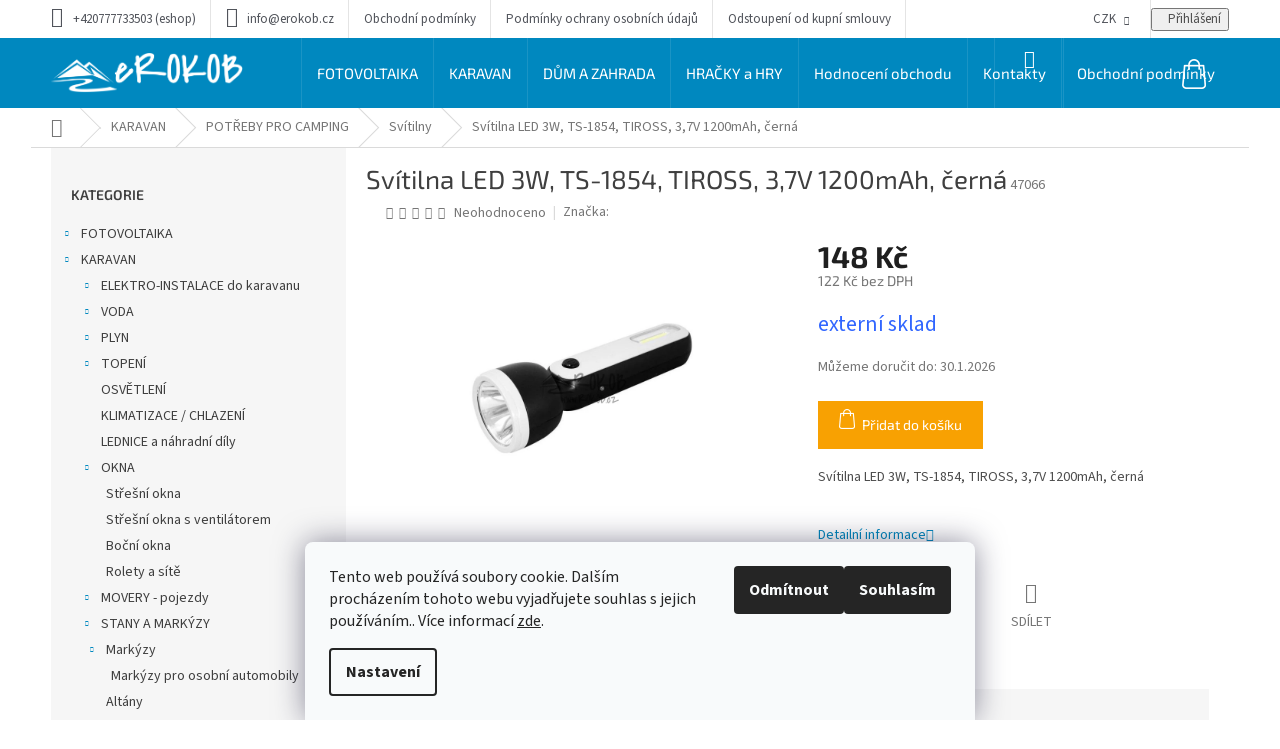

--- FILE ---
content_type: text/html; charset=utf-8
request_url: https://www.erokob.cz/svitilna-led-3w--ts-1854--tiross--3-7v-1200mah--cerna/
body_size: 37028
content:
<!doctype html><html lang="cs" dir="ltr" class="header-background-light external-fonts-loaded"><head><meta charset="utf-8" /><meta name="viewport" content="width=device-width,initial-scale=1" /><title>Svítilna LED 3W, TS-1854, TIROSS, 3,7V 1200mAh, černá - eROKOB</title><link rel="preconnect" href="https://cdn.myshoptet.com" /><link rel="dns-prefetch" href="https://cdn.myshoptet.com" /><link rel="preload" href="https://cdn.myshoptet.com/prj/dist/master/cms/libs/jquery/jquery-1.11.3.min.js" as="script" /><link href="https://cdn.myshoptet.com/prj/dist/master/cms/templates/frontend_templates/shared/css/font-face/source-sans-3.css" rel="stylesheet"><link href="https://cdn.myshoptet.com/prj/dist/master/cms/templates/frontend_templates/shared/css/font-face/exo-2.css" rel="stylesheet"><link href="https://cdn.myshoptet.com/prj/dist/master/shop/dist/font-shoptet-11.css.62c94c7785ff2cea73b2.css" rel="stylesheet"><script>
dataLayer = [];
dataLayer.push({'shoptet' : {
    "pageId": 1742,
    "pageType": "productDetail",
    "currency": "CZK",
    "currencyInfo": {
        "decimalSeparator": ",",
        "exchangeRate": 1,
        "priceDecimalPlaces": 0,
        "symbol": "K\u010d",
        "symbolLeft": 0,
        "thousandSeparator": " "
    },
    "language": "cs",
    "projectId": 384106,
    "product": {
        "id": 26357,
        "guid": "9fd58244-2763-11ec-b078-ecf4bbd76e50",
        "hasVariants": false,
        "codes": [
            {
                "code": 47066
            }
        ],
        "code": "47066",
        "name": "Sv\u00edtilna LED 3W, TS-1854, TIROSS, 3,7V 1200mAh, \u010dern\u00e1",
        "appendix": "",
        "weight": 0.14999999999999999,
        "manufacturer": "\u00a0",
        "manufacturerGuid": "1EF5333A5E6B6014B9A0DA0BA3DED3EE",
        "currentCategory": "KARAVAN | POT\u0158EBY PRO CAMPING | Sv\u00edtilny",
        "currentCategoryGuid": "696b543d-3f28-11ec-ac23-ac1f6b0076ec",
        "defaultCategory": "KARAVAN | POT\u0158EBY PRO CAMPING | Sv\u00edtilny",
        "defaultCategoryGuid": "696b543d-3f28-11ec-ac23-ac1f6b0076ec",
        "currency": "CZK",
        "priceWithVat": 148
    },
    "stocks": [
        {
            "id": "ext",
            "title": "Sklad",
            "isDeliveryPoint": 0,
            "visibleOnEshop": 1
        }
    ],
    "cartInfo": {
        "id": null,
        "freeShipping": false,
        "freeShippingFrom": null,
        "leftToFreeGift": {
            "formattedPrice": "0 K\u010d",
            "priceLeft": 0
        },
        "freeGift": false,
        "leftToFreeShipping": {
            "priceLeft": null,
            "dependOnRegion": null,
            "formattedPrice": null
        },
        "discountCoupon": [],
        "getNoBillingShippingPrice": {
            "withoutVat": 0,
            "vat": 0,
            "withVat": 0
        },
        "cartItems": [],
        "taxMode": "ORDINARY"
    },
    "cart": [],
    "customer": {
        "priceRatio": 1,
        "priceListId": 1,
        "groupId": null,
        "registered": false,
        "mainAccount": false
    }
}});
dataLayer.push({'cookie_consent' : {
    "marketing": "denied",
    "analytics": "denied"
}});
document.addEventListener('DOMContentLoaded', function() {
    shoptet.consent.onAccept(function(agreements) {
        if (agreements.length == 0) {
            return;
        }
        dataLayer.push({
            'cookie_consent' : {
                'marketing' : (agreements.includes(shoptet.config.cookiesConsentOptPersonalisation)
                    ? 'granted' : 'denied'),
                'analytics': (agreements.includes(shoptet.config.cookiesConsentOptAnalytics)
                    ? 'granted' : 'denied')
            },
            'event': 'cookie_consent'
        });
    });
});
</script>
<meta property="og:type" content="website"><meta property="og:site_name" content="erokob.cz"><meta property="og:url" content="https://www.erokob.cz/svitilna-led-3w--ts-1854--tiross--3-7v-1200mah--cerna/"><meta property="og:title" content="Svítilna LED 3W, TS-1854, TIROSS, 3,7V 1200mAh, černá - eROKOB"><meta name="author" content="eROKOB"><meta name="web_author" content="Shoptet.cz"><meta name="dcterms.rightsHolder" content="www.erokob.cz"><meta name="robots" content="index,follow"><meta property="og:image" content="https://cdn.myshoptet.com/usr/www.erokob.cz/user/shop/big/26357-2_t194e.jpg?67063729"><meta property="og:description" content="Svítilna LED 3W, TS-1854, TIROSS, 3,7V 1200mAh, černá. Svítilna LED 3W, TS-1854, TIROSS, 3,7V 1200mAh, černá"><meta name="description" content="Svítilna LED 3W, TS-1854, TIROSS, 3,7V 1200mAh, černá. Svítilna LED 3W, TS-1854, TIROSS, 3,7V 1200mAh, černá"><meta name="google-site-verification" content="oQKaAo6DiKPg-SINd82uyK3i8ZIlpURgCGD5km9YMhQ"><meta property="product:price:amount" content="148"><meta property="product:price:currency" content="CZK"><style>:root {--color-primary: #0088bf;--color-primary-h: 197;--color-primary-s: 100%;--color-primary-l: 37%;--color-primary-hover: #0077a6;--color-primary-hover-h: 197;--color-primary-hover-s: 100%;--color-primary-hover-l: 33%;--color-secondary: #f8a102;--color-secondary-h: 39;--color-secondary-s: 98%;--color-secondary-l: 49%;--color-secondary-hover: #f8a102;--color-secondary-hover-h: 39;--color-secondary-hover-s: 98%;--color-secondary-hover-l: 49%;--color-tertiary: #0077a6;--color-tertiary-h: 197;--color-tertiary-s: 100%;--color-tertiary-l: 33%;--color-tertiary-hover: #0088bf;--color-tertiary-hover-h: 197;--color-tertiary-hover-s: 100%;--color-tertiary-hover-l: 37%;--color-header-background: #ffffff;--template-font: "Source Sans 3";--template-headings-font: "Exo 2";--header-background-url: none;--cookies-notice-background: #F8FAFB;--cookies-notice-color: #252525;--cookies-notice-button-hover: #27263f;--cookies-notice-link-hover: #3b3a5f;--templates-update-management-preview-mode-content: "Náhled aktualizací šablony je aktivní pro váš prohlížeč."}</style>
    
    <link href="https://cdn.myshoptet.com/prj/dist/master/shop/dist/main-11.less.5a24dcbbdabfd189c152.css" rel="stylesheet" />
                <link href="https://cdn.myshoptet.com/prj/dist/master/shop/dist/mobile-header-v1-11.less.1ee105d41b5f713c21aa.css" rel="stylesheet" />
    
    <script>var shoptet = shoptet || {};</script>
    <script src="https://cdn.myshoptet.com/prj/dist/master/shop/dist/main-3g-header.js.05f199e7fd2450312de2.js"></script>
<!-- User include --><!-- api 473(125) html code header -->

                <style>
                    #order-billing-methods .radio-wrapper[data-guid="2cfc3937-9b1e-11ed-88b4-ac1f6b0076ec"]:not(.cggooglepay), #order-billing-methods .radio-wrapper[data-guid="2942f430-66d5-11eb-ac23-ac1f6b0076ec"]:not(.cgapplepay) {
                        display: none;
                    }
                </style>
                <script type="text/javascript">
                    document.addEventListener('DOMContentLoaded', function() {
                        if (getShoptetDataLayer('pageType') === 'billingAndShipping') {
                            
                try {
                    if (window.ApplePaySession && window.ApplePaySession.canMakePayments()) {
                        document.querySelector('#order-billing-methods .radio-wrapper[data-guid="2942f430-66d5-11eb-ac23-ac1f6b0076ec"]').classList.add('cgapplepay');
                    }
                } catch (err) {} 
            
                            
                const cgBaseCardPaymentMethod = {
                        type: 'CARD',
                        parameters: {
                            allowedAuthMethods: ["PAN_ONLY", "CRYPTOGRAM_3DS"],
                            allowedCardNetworks: [/*"AMEX", "DISCOVER", "INTERAC", "JCB",*/ "MASTERCARD", "VISA"]
                        }
                };
                
                function cgLoadScript(src, callback)
                {
                    var s,
                        r,
                        t;
                    r = false;
                    s = document.createElement('script');
                    s.type = 'text/javascript';
                    s.src = src;
                    s.onload = s.onreadystatechange = function() {
                        if ( !r && (!this.readyState || this.readyState == 'complete') )
                        {
                            r = true;
                            callback();
                        }
                    };
                    t = document.getElementsByTagName('script')[0];
                    t.parentNode.insertBefore(s, t);
                } 
                
                function cgGetGoogleIsReadyToPayRequest() {
                    return Object.assign(
                        {},
                        {
                            apiVersion: 2,
                            apiVersionMinor: 0
                        },
                        {
                            allowedPaymentMethods: [cgBaseCardPaymentMethod]
                        }
                    );
                }

                function onCgGooglePayLoaded() {
                    let paymentsClient = new google.payments.api.PaymentsClient({environment: 'PRODUCTION'});
                    paymentsClient.isReadyToPay(cgGetGoogleIsReadyToPayRequest()).then(function(response) {
                        if (response.result) {
                            document.querySelector('#order-billing-methods .radio-wrapper[data-guid="2cfc3937-9b1e-11ed-88b4-ac1f6b0076ec"]').classList.add('cggooglepay');	 	 	 	 	 
                        }
                    })
                    .catch(function(err) {});
                }
                
                cgLoadScript('https://pay.google.com/gp/p/js/pay.js', onCgGooglePayLoaded);
            
                        }
                    });
                </script> 
                
<!-- service 548(196) html code header -->
<!--<link rel="stylesheet" href="https://cdn.myshoptet.com/usr/shoptet.tomashlad.eu/user/documents/old/zircon.css?v1">-->
<link rel="stylesheet" href="https://cdn.myshoptet.com/usr/shoptet.tomashlad.eu/user/documents/extras/zircon/zircon.css?v3">
<link rel="stylesheet" type="text/css" href="https://cdn.myshoptet.com/usr/shoptet.tomashlad.eu/user/documents/old/slick/slick.css"/>

<style>
.not-working {background-color: black;color:white;width:100%;height:100%;position:fixed;top:0;left:0;z-index:9999999;text-align:center;padding:50px;}
@media only screen and (min-width: 767px) {
.top-navigation-menu {max-width:50%;}
.top-navigation-menu-visible .top-navigation-bar-menu-helper {z-index:999;}
}

h4.homepage-group-title, .h4.homepage-group-title {padding-right: 65px;}
.flag {max-width: 10em;}
@media (max-width: 767px) {
.navigation-window-visible .top-navigation-bar .container > div.top-navigation-contacts, .navigation-window-visible .top-navigation-bar .container>div.top-navigation-menu {bottom:auto;top:0;left:10px;}
}

/*#cboxLoadedContent {overflow:hidden !important;}*/
@media (max-width: 767px) {
.top-navigation-bar .dropdown {left:auto;right:100px;}
.top-navigation-bar .dropdown .caret::before {margin-top: -17px;}
}

@media (min-width: 768px) {
.navigation-in, .hlava {background-color: #0088bf !important;}
}
.login-window-visible .user-action .user-action-in>div.user-action-login {z-index:9999 !important;}
.footer-links-icons {display:none;}
.quantity {display: none !important;}
</style>
<link rel="stylesheet" href="https://cdn.myshoptet.com/usr/shoptet.tomashlad.eu/user/documents/extras/zircon-new/screen.css?v=01">
<!-- project html code header -->
<style>
.mobile.type-category .subcategories li a {
 height: 110px;
}
.mobile.type-category .subcategories.with-image li a .image {
width: 80px
}
.mobile.multiple-columns-body.type-category main#content {
  padding-left: 0px;
}
.sidebar .box-bg-variant .categories a {
 color: #3f3f3f;
}
.categories .topic.active > a {
 font-weight: bold;
 color: #fff;
}
.desktop.type-category .subcategories li {
 width: 33.3% !important;
}
.type-category .subcategories li a {
 border-color: #ecebeb;
 color: #3f3f3f;
 border-radius: 4px;
 font-size: 19px;
 line-height: 1.46;
 letter-spacing: -0.6px;
 padding: 0px !important;
 height: 80px;
}
.type-category .subcategories.with-image li a .image {
 width: 150px;
}
.type-category .subcategories.with-image li a .image img {
 max-height: 70px;
}
.type-category .subcategories.with-image li a .text {
 width: 75%;
 flex-grow: 0;
 text-align: left;
 display: inline-block;
 overflow: hidden;
 text-overflow: ellipsis;
 padding-right: 20px;
 padding-left: 5px;
}
.type-category .subcategories li a .text {
 max-height: unset !important;
}


</style>




<!-- /User include --><link rel="shortcut icon" href="/favicon.ico" type="image/x-icon" /><link rel="canonical" href="https://www.erokob.cz/svitilna-led-3w--ts-1854--tiross--3-7v-1200mah--cerna/" />    <script>
        var _hwq = _hwq || [];
        _hwq.push(['setKey', 'D47FB962B35E19143057F3D28B4AA952']);
        _hwq.push(['setTopPos', '200']);
        _hwq.push(['showWidget', '22']);
        (function() {
            var ho = document.createElement('script');
            ho.src = 'https://cz.im9.cz/direct/i/gjs.php?n=wdgt&sak=D47FB962B35E19143057F3D28B4AA952';
            var s = document.getElementsByTagName('script')[0]; s.parentNode.insertBefore(ho, s);
        })();
    </script>
<style>/* custom background */@media (min-width: 992px) {body {background-position: left top;background-repeat: repeat !important;background-attachment: scroll;}}</style>    <!-- Global site tag (gtag.js) - Google Analytics -->
    <script async src="https://www.googletagmanager.com/gtag/js?id=G-9RFR6RSPBD"></script>
    <script>
        
        window.dataLayer = window.dataLayer || [];
        function gtag(){dataLayer.push(arguments);}
        

                    console.debug('default consent data');

            gtag('consent', 'default', {"ad_storage":"denied","analytics_storage":"denied","ad_user_data":"denied","ad_personalization":"denied","wait_for_update":500});
            dataLayer.push({
                'event': 'default_consent'
            });
        
        gtag('js', new Date());

                gtag('config', 'UA-169248087-1', { 'groups': "UA" });
        
                gtag('config', 'G-9RFR6RSPBD', {"groups":"GA4","send_page_view":false,"content_group":"productDetail","currency":"CZK","page_language":"cs"});
        
                gtag('config', 'AW-624524943');
        
        
        
        
        
                    gtag('event', 'page_view', {"send_to":"GA4","page_language":"cs","content_group":"productDetail","currency":"CZK"});
        
                gtag('set', 'currency', 'CZK');

        gtag('event', 'view_item', {
            "send_to": "UA",
            "items": [
                {
                    "id": "47066",
                    "name": "Sv\u00edtilna LED 3W, TS-1854, TIROSS, 3,7V 1200mAh, \u010dern\u00e1",
                    "category": "KARAVAN \/ POT\u0158EBY PRO CAMPING \/ Sv\u00edtilny",
                                        "brand": "\u00a0",
                                                            "price": 122
                }
            ]
        });
        
        
        
        
        
                    gtag('event', 'view_item', {"send_to":"GA4","page_language":"cs","content_group":"productDetail","value":122,"currency":"CZK","items":[{"item_id":"47066","item_name":"Sv\u00edtilna LED 3W, TS-1854, TIROSS, 3,7V 1200mAh, \u010dern\u00e1","item_brand":"\u00a0","item_category":"KARAVAN","item_category2":"POT\u0158EBY PRO CAMPING","item_category3":"Sv\u00edtilny","price":122,"quantity":1,"index":0}]});
        
        
        
        
        
        
        
        document.addEventListener('DOMContentLoaded', function() {
            if (typeof shoptet.tracking !== 'undefined') {
                for (var id in shoptet.tracking.bannersList) {
                    gtag('event', 'view_promotion', {
                        "send_to": "UA",
                        "promotions": [
                            {
                                "id": shoptet.tracking.bannersList[id].id,
                                "name": shoptet.tracking.bannersList[id].name,
                                "position": shoptet.tracking.bannersList[id].position
                            }
                        ]
                    });
                }
            }

            shoptet.consent.onAccept(function(agreements) {
                if (agreements.length !== 0) {
                    console.debug('gtag consent accept');
                    var gtagConsentPayload =  {
                        'ad_storage': agreements.includes(shoptet.config.cookiesConsentOptPersonalisation)
                            ? 'granted' : 'denied',
                        'analytics_storage': agreements.includes(shoptet.config.cookiesConsentOptAnalytics)
                            ? 'granted' : 'denied',
                                                                                                'ad_user_data': agreements.includes(shoptet.config.cookiesConsentOptPersonalisation)
                            ? 'granted' : 'denied',
                        'ad_personalization': agreements.includes(shoptet.config.cookiesConsentOptPersonalisation)
                            ? 'granted' : 'denied',
                        };
                    console.debug('update consent data', gtagConsentPayload);
                    gtag('consent', 'update', gtagConsentPayload);
                    dataLayer.push(
                        { 'event': 'update_consent' }
                    );
                }
            });
        });
    </script>
<script>
    (function(t, r, a, c, k, i, n, g) { t['ROIDataObject'] = k;
    t[k]=t[k]||function(){ (t[k].q=t[k].q||[]).push(arguments) },t[k].c=i;n=r.createElement(a),
    g=r.getElementsByTagName(a)[0];n.async=1;n.src=c;g.parentNode.insertBefore(n,g)
    })(window, document, 'script', '//www.heureka.cz/ocm/sdk.js?source=shoptet&version=2&page=product_detail', 'heureka', 'cz');

    heureka('set_user_consent', 0);
</script>
</head><body class="desktop id-1742 in-svitilny template-11 type-product type-detail multiple-columns-body columns-3 ums_forms_redesign--off ums_a11y_category_page--on ums_discussion_rating_forms--off ums_flags_display_unification--on ums_a11y_login--on mobile-header-version-1"><noscript>
    <style>
        #header {
            padding-top: 0;
            position: relative !important;
            top: 0;
        }
        .header-navigation {
            position: relative !important;
        }
        .overall-wrapper {
            margin: 0 !important;
        }
        body:not(.ready) {
            visibility: visible !important;
        }
    </style>
    <div class="no-javascript">
        <div class="no-javascript__title">Musíte změnit nastavení vašeho prohlížeče</div>
        <div class="no-javascript__text">Podívejte se na: <a href="https://www.google.com/support/bin/answer.py?answer=23852">Jak povolit JavaScript ve vašem prohlížeči</a>.</div>
        <div class="no-javascript__text">Pokud používáte software na blokování reklam, může být nutné povolit JavaScript z této stránky.</div>
        <div class="no-javascript__text">Děkujeme.</div>
    </div>
</noscript>

        <div id="fb-root"></div>
        <script>
            window.fbAsyncInit = function() {
                FB.init({
                    autoLogAppEvents : true,
                    xfbml            : true,
                    version          : 'v24.0'
                });
            };
        </script>
        <script async defer crossorigin="anonymous" src="https://connect.facebook.net/cs_CZ/sdk.js#xfbml=1&version=v24.0"></script>    <div class="siteCookies siteCookies--bottom siteCookies--light js-siteCookies" role="dialog" data-testid="cookiesPopup" data-nosnippet>
        <div class="siteCookies__form">
            <div class="siteCookies__content">
                <div class="siteCookies__text">
                    Tento web používá soubory cookie. Dalším procházením tohoto webu vyjadřujete souhlas s jejich používáním.. Více informací <a href="http://www.erokob.cz/podminky-ochrany-osobnich-udaju/" target="\" _blank="">zde</a>.
                </div>
                <p class="siteCookies__links">
                    <button class="siteCookies__link js-cookies-settings" aria-label="Nastavení cookies" data-testid="cookiesSettings">Nastavení</button>
                </p>
            </div>
            <div class="siteCookies__buttonWrap">
                                    <button class="siteCookies__button js-cookiesConsentSubmit" value="reject" aria-label="Odmítnout cookies" data-testid="buttonCookiesReject">Odmítnout</button>
                                <button class="siteCookies__button js-cookiesConsentSubmit" value="all" aria-label="Přijmout cookies" data-testid="buttonCookiesAccept">Souhlasím</button>
            </div>
        </div>
        <script>
            document.addEventListener("DOMContentLoaded", () => {
                const siteCookies = document.querySelector('.js-siteCookies');
                document.addEventListener("scroll", shoptet.common.throttle(() => {
                    const st = document.documentElement.scrollTop;
                    if (st > 1) {
                        siteCookies.classList.add('siteCookies--scrolled');
                    } else {
                        siteCookies.classList.remove('siteCookies--scrolled');
                    }
                }, 100));
            });
        </script>
    </div>
<a href="#content" class="skip-link sr-only">Přejít na obsah</a><div class="overall-wrapper"><div class="user-action"><div class="container">
    <div class="user-action-in">
                    <div id="login" class="user-action-login popup-widget login-widget" role="dialog" aria-labelledby="loginHeading">
        <div class="popup-widget-inner">
                            <h2 id="loginHeading">Přihlášení k vašemu účtu</h2><div id="customerLogin"><form action="/action/Customer/Login/" method="post" id="formLoginIncluded" class="csrf-enabled formLogin" data-testid="formLogin"><input type="hidden" name="referer" value="" /><div class="form-group"><div class="input-wrapper email js-validated-element-wrapper no-label"><input type="email" name="email" class="form-control" autofocus placeholder="E-mailová adresa (např. jan@novak.cz)" data-testid="inputEmail" autocomplete="email" required /></div></div><div class="form-group"><div class="input-wrapper password js-validated-element-wrapper no-label"><input type="password" name="password" class="form-control" placeholder="Heslo" data-testid="inputPassword" autocomplete="current-password" required /><span class="no-display">Nemůžete vyplnit toto pole</span><input type="text" name="surname" value="" class="no-display" /></div></div><div class="form-group"><div class="login-wrapper"><button type="submit" class="btn btn-secondary btn-text btn-login" data-testid="buttonSubmit">Přihlásit se</button><div class="password-helper"><a href="/registrace/" data-testid="signup" rel="nofollow">Nová registrace</a><a href="/klient/zapomenute-heslo/" rel="nofollow">Zapomenuté heslo</a></div></div></div></form>
</div>                    </div>
    </div>

                            <div id="cart-widget" class="user-action-cart popup-widget cart-widget loader-wrapper" data-testid="popupCartWidget" role="dialog" aria-hidden="true">
    <div class="popup-widget-inner cart-widget-inner place-cart-here">
        <div class="loader-overlay">
            <div class="loader"></div>
        </div>
    </div>

    <div class="cart-widget-button">
        <a href="/kosik/" class="btn btn-conversion" id="continue-order-button" rel="nofollow" data-testid="buttonNextStep">Pokračovat do košíku</a>
    </div>
</div>
            </div>
</div>
</div><div class="top-navigation-bar" data-testid="topNavigationBar">

    <div class="container">

        <div class="top-navigation-contacts">
            <strong>Zákaznická podpora:</strong><a class="project-phone project-phone-info" role="text" aria-label="Telefon: +420777733503 (eshop)"><span aria-hidden="true">+420777733503 (eshop)</span></a><a href="mailto:info@erokob.cz" class="project-email" data-testid="contactboxEmail"><span>info@erokob.cz</span></a>        </div>

                            <div class="top-navigation-menu">
                <div class="top-navigation-menu-trigger"></div>
                <ul class="top-navigation-bar-menu">
                                            <li class="top-navigation-menu-item-39">
                            <a href="/obchodni-podminky/" target="blank">Obchodní podmínky</a>
                        </li>
                                            <li class="top-navigation-menu-item-691">
                            <a href="/podminky-ochrany-osobnich-udaju/" target="blank">Podmínky ochrany osobních údajů </a>
                        </li>
                                            <li class="top-navigation-menu-item-794">
                            <a href="/odstoupeni-od-kupni-smlouvy/" target="blank">Odstoupení od kupní smlouvy</a>
                        </li>
                                    </ul>
                <ul class="top-navigation-bar-menu-helper"></ul>
            </div>
        
        <div class="top-navigation-tools top-navigation-tools--language">
            <div class="responsive-tools">
                <a href="#" class="toggle-window" data-target="search" aria-label="Hledat" data-testid="linkSearchIcon"></a>
                                                            <a href="#" class="toggle-window" data-target="login"></a>
                                                    <a href="#" class="toggle-window" data-target="navigation" aria-label="Menu" data-testid="hamburgerMenu"></a>
            </div>
                <div class="dropdown">
        <span>Ceny v:</span>
        <button id="topNavigationDropdown" type="button" data-toggle="dropdown" aria-haspopup="true" aria-expanded="false">
            CZK
            <span class="caret"></span>
        </button>
        <ul class="dropdown-menu" aria-labelledby="topNavigationDropdown"><li><a href="/action/Currency/changeCurrency/?currencyCode=CZK" rel="nofollow">CZK</a></li><li><a href="/action/Currency/changeCurrency/?currencyCode=EUR" rel="nofollow">EUR</a></li></ul>
    </div>
            <button class="top-nav-button top-nav-button-login toggle-window" type="button" data-target="login" aria-haspopup="dialog" aria-controls="login" aria-expanded="false" data-testid="signin"><span>Přihlášení</span></button>        </div>

    </div>

</div>
<header id="header"><div class="container navigation-wrapper">
    <div class="header-top">
        <div class="site-name-wrapper">
            <div class="site-name"><a href="/" data-testid="linkWebsiteLogo"><img src="https://cdn.myshoptet.com/usr/www.erokob.cz/user/logos/logo_pro_eshop_2.png" alt="eROKOB" fetchpriority="low" /></a></div>        </div>
        <div class="search" itemscope itemtype="https://schema.org/WebSite">
            <meta itemprop="headline" content="Svítilny"/><meta itemprop="url" content="https://www.erokob.cz"/><meta itemprop="text" content="Svítilna LED 3W, TS-1854, TIROSS, 3,7V 1200mAh, černá. Svítilna LED 3W, TS-1854, TIROSS, 3,7V 1200mAh, černá"/>            <form action="/action/ProductSearch/prepareString/" method="post"
    id="formSearchForm" class="search-form compact-form js-search-main"
    itemprop="potentialAction" itemscope itemtype="https://schema.org/SearchAction" data-testid="searchForm">
    <fieldset>
        <meta itemprop="target"
            content="https://www.erokob.cz/vyhledavani/?string={string}"/>
        <input type="hidden" name="language" value="cs"/>
        
            
<input
    type="search"
    name="string"
        class="query-input form-control search-input js-search-input"
    placeholder="Napište, co hledáte"
    autocomplete="off"
    required
    itemprop="query-input"
    aria-label="Vyhledávání"
    data-testid="searchInput"
>
            <button type="submit" class="btn btn-default" data-testid="searchBtn">Hledat</button>
        
    </fieldset>
</form>
        </div>
        <div class="navigation-buttons">
                
    <a href="/kosik/" class="btn btn-icon toggle-window cart-count" data-target="cart" data-hover="true" data-redirect="true" data-testid="headerCart" rel="nofollow" aria-haspopup="dialog" aria-expanded="false" aria-controls="cart-widget">
        
                <span class="sr-only">Nákupní košík</span>
        
            <span class="cart-price visible-lg-inline-block" data-testid="headerCartPrice">
                                    Prázdný košík                            </span>
        
    
            </a>
        </div>
    </div>
    <nav id="navigation" aria-label="Hlavní menu" data-collapsible="true"><div class="navigation-in menu"><ul class="menu-level-1" role="menubar" data-testid="headerMenuItems"><li class="menu-item-737 ext" role="none"><a href="/fotovoltaika/" data-testid="headerMenuItem" role="menuitem" aria-haspopup="true" aria-expanded="false"><b>FOTOVOLTAIKA</b><span class="submenu-arrow"></span></a><ul class="menu-level-2" aria-label="FOTOVOLTAIKA" tabindex="-1" role="menu"><li class="menu-item-1076 has-third-level" role="none"><a href="/produkty-victron-energy/" class="menu-image" data-testid="headerMenuItem" tabindex="-1" aria-hidden="true"><img src="data:image/svg+xml,%3Csvg%20width%3D%22140%22%20height%3D%22100%22%20xmlns%3D%22http%3A%2F%2Fwww.w3.org%2F2000%2Fsvg%22%3E%3C%2Fsvg%3E" alt="" aria-hidden="true" width="140" height="100"  data-src="https://cdn.myshoptet.com/usr/www.erokob.cz/user/categories/thumb/7566-o-victron-energy-multiplus-ii-48v-3kva-front.jpg" fetchpriority="low" /></a><div><a href="/produkty-victron-energy/" data-testid="headerMenuItem" role="menuitem"><span>Produkty Victron Energy</span></a>
                                                    <ul class="menu-level-3" role="menu">
                                                                    <li class="menu-item-1133" role="none">
                                        <a href="/solarni-panely-bluesolar-12v/" data-testid="headerMenuItem" role="menuitem">
                                            Solární panely BlueSolar 12V</a>,                                    </li>
                                                                    <li class="menu-item-1136" role="none">
                                        <a href="/solarni-regulatory-bluesolar/" data-testid="headerMenuItem" role="menuitem">
                                            Solární regulátory Victron</a>,                                    </li>
                                                                    <li class="menu-item-2815" role="none">
                                        <a href="/prislusenstvi-k-regulatorum/" data-testid="headerMenuItem" role="menuitem">
                                            Příslušenství k regulátorům</a>,                                    </li>
                                                                    <li class="menu-item-1139" role="none">
                                        <a href="/menice-dc-ac-sinus-12v-2/" data-testid="headerMenuItem" role="menuitem">
                                            Měniče DC/AC Sinus 12V .</a>,                                    </li>
                                                                    <li class="menu-item-1142" role="none">
                                        <a href="/menice-dc-ac-sinus-24v-2/" data-testid="headerMenuItem" role="menuitem">
                                            Měniče DC/AC Sinus 24V</a>,                                    </li>
                                                                    <li class="menu-item-1145" role="none">
                                        <a href="/menice-dc-ac-sinus-48v-2/" data-testid="headerMenuItem" role="menuitem">
                                            Měniče DC/AC Sinus 48V</a>,                                    </li>
                                                                    <li class="menu-item-1148" role="none">
                                        <a href="/hybridni-menice-easysolar-2/" data-testid="headerMenuItem" role="menuitem">
                                            Hybridní měniče EasySolar</a>,                                    </li>
                                                                    <li class="menu-item-1151" role="none">
                                        <a href="/hybridni-menice-dc-ac-12v-2/" data-testid="headerMenuItem" role="menuitem">
                                            Hybridní měniče DC/AC 12V</a>,                                    </li>
                                                                    <li class="menu-item-1154" role="none">
                                        <a href="/hybridni-menice-dc-ac-24v-2/" data-testid="headerMenuItem" role="menuitem">
                                            Hybridní měniče DC/AC 24V</a>,                                    </li>
                                                                    <li class="menu-item-1157" role="none">
                                        <a href="/hybridni-menice-dc-ac-48v-2/" data-testid="headerMenuItem" role="menuitem">
                                            Hybridní měniče DC/AC 48V</a>,                                    </li>
                                                                    <li class="menu-item-1160" role="none">
                                        <a href="/oddelovaci-transformatory-2/" data-testid="headerMenuItem" role="menuitem">
                                            Oddělovací transformátory</a>,                                    </li>
                                                                    <li class="menu-item-2809" role="none">
                                        <a href="/nabijecky-elektromobilu/" data-testid="headerMenuItem" role="menuitem">
                                            Nabíječky elektromobilů</a>,                                    </li>
                                                                    <li class="menu-item-1163" role="none">
                                        <a href="/nabijecky-bluesmart-ip22-3/" data-testid="headerMenuItem" role="menuitem">
                                            Nabíječky BlueSmart IP22</a>,                                    </li>
                                                                    <li class="menu-item-1166" role="none">
                                        <a href="/nabijecky-bluepower-ip65-3/" data-testid="headerMenuItem" role="menuitem">
                                            Nabíječky BluePower IP65</a>,                                    </li>
                                                                    <li class="menu-item-1169" role="none">
                                        <a href="/nabijecky-bluesmart-ip65-3/" data-testid="headerMenuItem" role="menuitem">
                                            Nabíječky BlueSmart IP65</a>,                                    </li>
                                                                    <li class="menu-item-1172" role="none">
                                        <a href="/nabijecky-bluesmart-ip67-3/" data-testid="headerMenuItem" role="menuitem">
                                            Nabíječky BlueSmart IP67</a>,                                    </li>
                                                                    <li class="menu-item-1175" role="none">
                                        <a href="/nabijecky-phoenix-smart-ip43-3/" data-testid="headerMenuItem" role="menuitem">
                                            Nabíječky Phoenix Smart IP43</a>,                                    </li>
                                                                    <li class="menu-item-1178" role="none">
                                        <a href="/nabijecky-phoenix-2/" data-testid="headerMenuItem" role="menuitem">
                                            Nabíječky Phoenix</a>,                                    </li>
                                                                    <li class="menu-item-1181" role="none">
                                        <a href="/nabijecky-centaur-2/" data-testid="headerMenuItem" role="menuitem">
                                            Nabíječky Centaur</a>,                                    </li>
                                                                    <li class="menu-item-2753" role="none">
                                        <a href="/nabijecky-skylla-ip65-2/" data-testid="headerMenuItem" role="menuitem">
                                            Nabíječky Skylla IP65</a>,                                    </li>
                                                                    <li class="menu-item-1190" role="none">
                                        <a href="/nabijecky-skylla-tg-3-faze-2/" data-testid="headerMenuItem" role="menuitem">
                                            Nabíječky Skylla-TG 3 fáze</a>,                                    </li>
                                                                    <li class="menu-item-1187" role="none">
                                        <a href="/nabijecky-skylla-tg-2/" data-testid="headerMenuItem" role="menuitem">
                                            Nabíječky Skylla-TG</a>,                                    </li>
                                                                    <li class="menu-item-1193" role="none">
                                        <a href="/nabijecky-skylla-tg-gmdss-2/" data-testid="headerMenuItem" role="menuitem">
                                            Nabíječky Skylla-TG GMDSS</a>,                                    </li>
                                                                    <li class="menu-item-1196" role="none">
                                        <a href="/nabijecky-skylla-i-2/" data-testid="headerMenuItem" role="menuitem">
                                            Nabíječky Skylla-i</a>,                                    </li>
                                                                    <li class="menu-item-1199" role="none">
                                        <a href="/prislusenstvi-skylla-2/" data-testid="headerMenuItem" role="menuitem">
                                            Příslušenství Skylla</a>,                                    </li>
                                                                    <li class="menu-item-1202" role="none">
                                        <a href="/dc-dc-konvertory-orion-ip67-2/" data-testid="headerMenuItem" role="menuitem">
                                            DC/DC konvertory ORION IP67</a>,                                    </li>
                                                                    <li class="menu-item-1205" role="none">
                                        <a href="/dc-dc-konvertory-orion-neizolovane-2/" data-testid="headerMenuItem" role="menuitem">
                                            DC/DC konvertory ORION neizolované</a>,                                    </li>
                                                                    <li class="menu-item-1208" role="none">
                                        <a href="/dc-dc-konvertory-orion-neizolovane-highpower-2/" data-testid="headerMenuItem" role="menuitem">
                                            DC/DC konvertory ORION neizolované HighPower</a>,                                    </li>
                                                                    <li class="menu-item-1211" role="none">
                                        <a href="/dc-dc-konvertory-orion-izolovane-2/" data-testid="headerMenuItem" role="menuitem">
                                            DC/DC konvertory ORION izolované</a>,                                    </li>
                                                                    <li class="menu-item-1214" role="none">
                                        <a href="/buck-boost-dc-dc-konvertory-2/" data-testid="headerMenuItem" role="menuitem">
                                            Buck-Boost DC-DC konvertory</a>,                                    </li>
                                                                    <li class="menu-item-1217" role="none">
                                        <a href="/nabijecky-dc-dc-neizolovane/" data-testid="headerMenuItem" role="menuitem">
                                            Nabíječky DC-DC neizolované</a>,                                    </li>
                                                                    <li class="menu-item-1220" role="none">
                                        <a href="/nabijecky-dc-dc-izolovane/" data-testid="headerMenuItem" role="menuitem">
                                            Nabíječky DC-DC izolované</a>,                                    </li>
                                                                    <li class="menu-item-1223" role="none">
                                        <a href="/ovladaci-panely-a-rozhrani/" data-testid="headerMenuItem" role="menuitem">
                                            Ovládací panely a rozhraní</a>,                                    </li>
                                                                    <li class="menu-item-1226" role="none">
                                        <a href="/baterie-gel/" data-testid="headerMenuItem" role="menuitem">
                                            Baterie GEL</a>,                                    </li>
                                                                    <li class="menu-item-1229" role="none">
                                        <a href="/baterie-agm/" data-testid="headerMenuItem" role="menuitem">
                                            Baterie AGM</a>,                                    </li>
                                                                    <li class="menu-item-1232" role="none">
                                        <a href="/baterie-lifepo/" data-testid="headerMenuItem" role="menuitem">
                                            Baterie LiFePO</a>,                                    </li>
                                                                    <li class="menu-item-1235" role="none">
                                        <a href="/victron-peak-power-pack-2/" data-testid="headerMenuItem" role="menuitem">
                                            Victron Peak Power Pack</a>,                                    </li>
                                                                    <li class="menu-item-1238" role="none">
                                        <a href="/sledovace-stavu-baterii-2/" data-testid="headerMenuItem" role="menuitem">
                                            Sledovače stavu baterií</a>,                                    </li>
                                                                    <li class="menu-item-1241" role="none">
                                        <a href="/propojovace-baterii-cyrix/" data-testid="headerMenuItem" role="menuitem">
                                            Propojovače baterií Cyrix</a>,                                    </li>
                                                                    <li class="menu-item-1244" role="none">
                                        <a href="/propojovace-baterii-argo/" data-testid="headerMenuItem" role="menuitem">
                                            Propojovače baterií Argo</a>,                                    </li>
                                                                    <li class="menu-item-1247" role="none">
                                        <a href="/oddelovace-baterii-argofet/" data-testid="headerMenuItem" role="menuitem">
                                            Oddělovače baterií Argofet</a>,                                    </li>
                                                                    <li class="menu-item-1250" role="none">
                                        <a href="/ochrana-baterii-2/" data-testid="headerMenuItem" role="menuitem">
                                            Ochrana baterií</a>,                                    </li>
                                                                    <li class="menu-item-1253" role="none">
                                        <a href="/prepinace-napajeni-2/" data-testid="headerMenuItem" role="menuitem">
                                            Přepínače napájení</a>,                                    </li>
                                                                    <li class="menu-item-1256" role="none">
                                        <a href="/pojistky-2/" data-testid="headerMenuItem" role="menuitem">
                                            Pojistky</a>,                                    </li>
                                                                    <li class="menu-item-1259" role="none">
                                        <a href="/dc-distribucni-system-lynx-2/" data-testid="headerMenuItem" role="menuitem">
                                            DC distribuční systém Lynx</a>,                                    </li>
                                                                    <li class="menu-item-1262" role="none">
                                        <a href="/bateriove-odpojovace-2/" data-testid="headerMenuItem" role="menuitem">
                                            Bateriové odpojovače</a>,                                    </li>
                                                                    <li class="menu-item-1265" role="none">
                                        <a href="/dc-pripojnice/" data-testid="headerMenuItem" role="menuitem">
                                            DC přípojnice</a>                                    </li>
                                                            </ul>
                        </div></li><li class="menu-item-1079 has-third-level" role="none"><a href="/produkty-epever/" class="menu-image" data-testid="headerMenuItem" tabindex="-1" aria-hidden="true"><img src="data:image/svg+xml,%3Csvg%20width%3D%22140%22%20height%3D%22100%22%20xmlns%3D%22http%3A%2F%2Fwww.w3.org%2F2000%2Fsvg%22%3E%3C%2Fsvg%3E" alt="" aria-hidden="true" width="140" height="100"  data-src="https://cdn.myshoptet.com/usr/www.erokob.cz/user/categories/thumb/6007-o-solarni-regulator-mppt-xtra-bez-oznaceni.jpg" fetchpriority="low" /></a><div><a href="/produkty-epever/" data-testid="headerMenuItem" role="menuitem"><span>Produkty EPever</span></a>
                                                    <ul class="menu-level-3" role="menu">
                                                                    <li class="menu-item-1127" role="none">
                                        <a href="/solarni-regulatory-epsolar-2/" data-testid="headerMenuItem" role="menuitem">
                                            Solární regulátory EPever</a>,                                    </li>
                                                                    <li class="menu-item-1130" role="none">
                                        <a href="/menice-napeti-epever/" data-testid="headerMenuItem" role="menuitem">
                                            Měniče napětí EPever IPower Plus</a>,                                    </li>
                                                                    <li class="menu-item-2756" role="none">
                                        <a href="/prislusenstvi-epever/" data-testid="headerMenuItem" role="menuitem">
                                            Příslušenství EPever</a>                                    </li>
                                                            </ul>
                        </div></li><li class="menu-item-1073" role="none"><a href="/ostrovni-solarni-systemy/" class="menu-image" data-testid="headerMenuItem" tabindex="-1" aria-hidden="true"><img src="data:image/svg+xml,%3Csvg%20width%3D%22140%22%20height%3D%22100%22%20xmlns%3D%22http%3A%2F%2Fwww.w3.org%2F2000%2Fsvg%22%3E%3C%2Fsvg%3E" alt="" aria-hidden="true" width="140" height="100"  data-src="https://cdn.myshoptet.com/usr/www.erokob.cz/user/categories/thumb/7863-o-sestava-30wp.jpg" fetchpriority="low" /></a><div><a href="/ostrovni-solarni-systemy/" data-testid="headerMenuItem" role="menuitem"><span>Ostrovní solární systémy</span></a>
                        </div></li><li class="menu-item-755 has-third-level" role="none"><a href="/solarni-panely/" class="menu-image" data-testid="headerMenuItem" tabindex="-1" aria-hidden="true"><img src="data:image/svg+xml,%3Csvg%20width%3D%22140%22%20height%3D%22100%22%20xmlns%3D%22http%3A%2F%2Fwww.w3.org%2F2000%2Fsvg%22%3E%3C%2Fsvg%3E" alt="" aria-hidden="true" width="140" height="100"  data-src="https://cdn.myshoptet.com/usr/www.erokob.cz/user/categories/thumb/7639-o-solarni-panel-330wp-hcm60x9.jpg" fetchpriority="low" /></a><div><a href="/solarni-panely/" data-testid="headerMenuItem" role="menuitem"><span>Solární panely - Držáky solárních panelů</span></a>
                                                    <ul class="menu-level-3" role="menu">
                                                                    <li class="menu-item-758" role="none">
                                        <a href="/solarni-panely-ramove/" data-testid="headerMenuItem" role="menuitem">
                                            Solární panely rámové</a>,                                    </li>
                                                                    <li class="menu-item-761" role="none">
                                        <a href="/solarni-panely-flexibilni/" data-testid="headerMenuItem" role="menuitem">
                                            Solární panely flexibilní</a>,                                    </li>
                                                                    <li class="menu-item-1769" role="none">
                                        <a href="/solarni-panely-prenosne-a-skladaci/" data-testid="headerMenuItem" role="menuitem">
                                            Solární panely přenosné a skládací</a>,                                    </li>
                                                                    <li class="menu-item-2135" role="none">
                                        <a href="/solarni-panely-miniaturni/" data-testid="headerMenuItem" role="menuitem">
                                            Solární panely miniaturní</a>,                                    </li>
                                                                    <li class="menu-item-941" role="none">
                                        <a href="/nosne-drzaky-panelu/" data-testid="headerMenuItem" role="menuitem">
                                            Nosné držáky panelů a průchodky</a>                                    </li>
                                                            </ul>
                        </div></li><li class="menu-item-743 has-third-level" role="none"><a href="/solarni-regulatory-pwm-a-mppt/" class="menu-image" data-testid="headerMenuItem" tabindex="-1" aria-hidden="true"><img src="data:image/svg+xml,%3Csvg%20width%3D%22140%22%20height%3D%22100%22%20xmlns%3D%22http%3A%2F%2Fwww.w3.org%2F2000%2Fsvg%22%3E%3C%2Fsvg%3E" alt="" aria-hidden="true" width="140" height="100"  data-src="https://cdn.myshoptet.com/usr/www.erokob.cz/user/categories/thumb/5222-o-solarni-regulator-victron-energy-smart-100-30-1.jpg" fetchpriority="low" /></a><div><a href="/solarni-regulatory-pwm-a-mppt/" data-testid="headerMenuItem" role="menuitem"><span>Solární regulátory PWM a MPPT</span></a>
                                                    <ul class="menu-level-3" role="menu">
                                                                    <li class="menu-item-746" role="none">
                                        <a href="/solarni-regulatory-victron-energy/" data-testid="headerMenuItem" role="menuitem">
                                            Solární regulátory Victron Energy</a>,                                    </li>
                                                                    <li class="menu-item-749" role="none">
                                        <a href="/solarni-regulatory-epsolar/" data-testid="headerMenuItem" role="menuitem">
                                            Solární regulátory EPEVER</a>,                                    </li>
                                                                    <li class="menu-item-1019" role="none">
                                        <a href="/solarni-regulatory-pwm-a-mppt-2/" data-testid="headerMenuItem" role="menuitem">
                                            JINÉ Solární regulátory  MPPT a PWM</a>                                    </li>
                                                            </ul>
                        </div></li><li class="menu-item-770 has-third-level" role="none"><a href="/solarni-baterie/" class="menu-image" data-testid="headerMenuItem" tabindex="-1" aria-hidden="true"><img src="data:image/svg+xml,%3Csvg%20width%3D%22140%22%20height%3D%22100%22%20xmlns%3D%22http%3A%2F%2Fwww.w3.org%2F2000%2Fsvg%22%3E%3C%2Fsvg%3E" alt="" aria-hidden="true" width="140" height="100"  data-src="https://cdn.myshoptet.com/usr/www.erokob.cz/user/categories/thumb/5520-o-victron-energy-100ah-super-cycle-1.jpg" fetchpriority="low" /></a><div><a href="/solarni-baterie/" data-testid="headerMenuItem" role="menuitem"><span>Baterie -  Akumulátory</span></a>
                                                    <ul class="menu-level-3" role="menu">
                                                                    <li class="menu-item-779" role="none">
                                        <a href="/gelove-baterie-victron-energy/" data-testid="headerMenuItem" role="menuitem">
                                            Gelové baterie Victron Energy</a>,                                    </li>
                                                                    <li class="menu-item-848" role="none">
                                        <a href="/doplnky-k-instalaci-akumulatoru/" data-testid="headerMenuItem" role="menuitem">
                                            Oddělovače, svorky, propojovače, BMS</a>,                                    </li>
                                                                    <li class="menu-item-887" role="none">
                                        <a href="/agm-baterie-victron-energy/" data-testid="headerMenuItem" role="menuitem">
                                            AGM baterie Victron Energy</a>,                                    </li>
                                                                    <li class="menu-item-1043" role="none">
                                        <a href="/agm-baterie-hoppecke-sun-power-vr-m/" data-testid="headerMenuItem" role="menuitem">
                                            AGM baterie Hoppecke Sun Power</a>,                                    </li>
                                                                    <li class="menu-item-1049" role="none">
                                        <a href="/li-ion-baterie-bmz/" data-testid="headerMenuItem" role="menuitem">
                                            Li-ion baterie BMZ</a>,                                    </li>
                                                                    <li class="menu-item-1055" role="none">
                                        <a href="/kapalinove-baterie-rolls-serie-4000/" data-testid="headerMenuItem" role="menuitem">
                                            Baterie Rolls</a>,                                    </li>
                                                                    <li class="menu-item-1064" role="none">
                                        <a href="/victron-peak-power-pack/" data-testid="headerMenuItem" role="menuitem">
                                            Victron Peak Power Pack</a>,                                    </li>
                                                                    <li class="menu-item-1316" role="none">
                                        <a href="/varta-trakcni-uzavrena/" data-testid="headerMenuItem" role="menuitem">
                                            Trakční baterie Varta uzavřená</a>,                                    </li>
                                                                    <li class="menu-item-2033" role="none">
                                        <a href="/baterie-lifepo4-3/" data-testid="headerMenuItem" role="menuitem">
                                            Baterie LiFePo4</a>,                                    </li>
                                                                    <li class="menu-item-2165" role="none">
                                        <a href="/akumulatory-baterie-uhlikove-vrla--agm--pb-/" data-testid="headerMenuItem" role="menuitem">
                                            Akumulátory / baterie -Uhlíkové , VRLA, AGM, PB,</a>,                                    </li>
                                                                    <li class="menu-item-2340" role="none">
                                        <a href="/solarni-baterie-byd--lvs/" data-testid="headerMenuItem" role="menuitem">
                                            Solární baterie BYD  LVS</a>                                    </li>
                                                            </ul>
                        </div></li><li class="menu-item-1787 has-third-level" role="none"><a href="/menice-napeti/" class="menu-image" data-testid="headerMenuItem" tabindex="-1" aria-hidden="true"><img src="data:image/svg+xml,%3Csvg%20width%3D%22140%22%20height%3D%22100%22%20xmlns%3D%22http%3A%2F%2Fwww.w3.org%2F2000%2Fsvg%22%3E%3C%2Fsvg%3E" alt="" aria-hidden="true" width="140" height="100"  data-src="https://cdn.myshoptet.com/usr/www.erokob.cz/user/categories/thumb/5188-o-solarni-regulator-victron-energy-smart-100-15-15456156.jpg" fetchpriority="low" /></a><div><a href="/menice-napeti/" data-testid="headerMenuItem" role="menuitem"><span>Měniče napětí / Hybridní měniče</span></a>
                                                    <ul class="menu-level-3" role="menu">
                                                                    <li class="menu-item-1781" role="none">
                                        <a href="/hybridni-menice/" data-testid="headerMenuItem" role="menuitem">
                                            Hybridní měniče ostatní</a>,                                    </li>
                                                                    <li class="menu-item-1814" role="none">
                                        <a href="/menice-cisty-sinus/" data-testid="headerMenuItem" role="menuitem">
                                            Měniče čistý sinus</a>,                                    </li>
                                                                    <li class="menu-item-1832" role="none">
                                        <a href="/menice-s-modifikovanou-sinusoidou/" data-testid="headerMenuItem" role="menuitem">
                                            Měniče s modifikovanou sinusoidou</a>,                                    </li>
                                                                    <li class="menu-item-1793" role="none">
                                        <a href="/menice-dc-ac-sinus-12v/" data-testid="headerMenuItem" role="menuitem">
                                            Měniče Victron DC/AC Sinus 12V</a>,                                    </li>
                                                                    <li class="menu-item-1796" role="none">
                                        <a href="/menice-victron-dc-ac-sinus-24v/" data-testid="headerMenuItem" role="menuitem">
                                            Měniče Victron DC/AC Sinus 24V</a>,                                    </li>
                                                                    <li class="menu-item-1799" role="none">
                                        <a href="/menice-victron-dc-ac-sinus-48v/" data-testid="headerMenuItem" role="menuitem">
                                            Měniče Victron DC/AC Sinus 48V</a>,                                    </li>
                                                                    <li class="menu-item-1808" role="none">
                                        <a href="/hybridni-menice-victron-easysolar/" data-testid="headerMenuItem" role="menuitem">
                                            Hybridní měniče Victron EasySolar</a>,                                    </li>
                                                                    <li class="menu-item-1811" role="none">
                                        <a href="/hybridni-menice-victron-dc-ac-12v/" data-testid="headerMenuItem" role="menuitem">
                                            Hybridní měniče Victron DC/AC 12V</a>,                                    </li>
                                                                    <li class="menu-item-1817" role="none">
                                        <a href="/hybridni-menice-vicrton-dc-ac-24v/" data-testid="headerMenuItem" role="menuitem">
                                            Hybridní měniče Vicrton DC/AC 24V</a>,                                    </li>
                                                                    <li class="menu-item-1826" role="none">
                                        <a href="/hybridni-menice-victron-dc-ac-48v/" data-testid="headerMenuItem" role="menuitem">
                                            Hybridní měniče Victron DC/AC 48V</a>,                                    </li>
                                                                    <li class="menu-item-1967" role="none">
                                        <a href="/menice-napeti-12-24-a-24-12/" data-testid="headerMenuItem" role="menuitem">
                                            Měniče napětí DC/DC   12/24  a  24/12</a>,                                    </li>
                                                                    <li class="menu-item-2295" role="none">
                                        <a href="/menice-napeti-epever-1/" data-testid="headerMenuItem" role="menuitem">
                                            Měniče napětí EPever</a>                                    </li>
                                                            </ul>
                        </div></li><li class="menu-item-1082 has-third-level" role="none"><a href="/nabijecky-baterii-2/" class="menu-image" data-testid="headerMenuItem" tabindex="-1" aria-hidden="true"><img src="data:image/svg+xml,%3Csvg%20width%3D%22140%22%20height%3D%22100%22%20xmlns%3D%22http%3A%2F%2Fwww.w3.org%2F2000%2Fsvg%22%3E%3C%2Fsvg%3E" alt="" aria-hidden="true" width="140" height="100"  data-src="https://cdn.myshoptet.com/usr/www.erokob.cz/user/categories/thumb/4078-o-nabijecka-ip65-victron-energy.jpg" fetchpriority="low" /></a><div><a href="/nabijecky-baterii-2/" data-testid="headerMenuItem" role="menuitem"><span>Nabíječky baterií</span></a>
                                                    <ul class="menu-level-3" role="menu">
                                                                    <li class="menu-item-1085" role="none">
                                        <a href="/nabijecky-phoenix/" data-testid="headerMenuItem" role="menuitem">
                                            Nabíječky Phoenix</a>,                                    </li>
                                                                    <li class="menu-item-1088" role="none">
                                        <a href="/nabijecky-centaur/" data-testid="headerMenuItem" role="menuitem">
                                            Nabíječky Centaur</a>,                                    </li>
                                                                    <li class="menu-item-1091" role="none">
                                        <a href="/nabijecky-skylla-ip65/" data-testid="headerMenuItem" role="menuitem">
                                            Nabíječky Skylla IP65</a>,                                    </li>
                                                                    <li class="menu-item-1094" role="none">
                                        <a href="/nabijecky-skylla-tg/" data-testid="headerMenuItem" role="menuitem">
                                            Nabíječky Skylla-TG</a>,                                    </li>
                                                                    <li class="menu-item-1097" role="none">
                                        <a href="/nabijecky-skylla-tg-3-faze/" data-testid="headerMenuItem" role="menuitem">
                                            Nabíječky Skylla-TG 3 fáze</a>,                                    </li>
                                                                    <li class="menu-item-1100" role="none">
                                        <a href="/nabijecky-skylla-tg-gmdss/" data-testid="headerMenuItem" role="menuitem">
                                            Nabíječky Skylla-TG GMDSS</a>,                                    </li>
                                                                    <li class="menu-item-1103" role="none">
                                        <a href="/nabijecky-skylla-i/" data-testid="headerMenuItem" role="menuitem">
                                            Nabíječky Skylla-i</a>,                                    </li>
                                                                    <li class="menu-item-1106" role="none">
                                        <a href="/prislusenstvi-skylla/" data-testid="headerMenuItem" role="menuitem">
                                            Příslušenství Skylla</a>,                                    </li>
                                                                    <li class="menu-item-1112" role="none">
                                        <a href="/nabijecky-bluesmart-ip22-2/" data-testid="headerMenuItem" role="menuitem">
                                            Nabíječky BlueSmart IP22</a>,                                    </li>
                                                                    <li class="menu-item-1115" role="none">
                                        <a href="/nabijecky-bluepower-ip65-2/" data-testid="headerMenuItem" role="menuitem">
                                            Nabíječky BluePower IP65</a>,                                    </li>
                                                                    <li class="menu-item-1118" role="none">
                                        <a href="/nabijecky-bluesmart-ip65-2/" data-testid="headerMenuItem" role="menuitem">
                                            Nabíječky BlueSmart IP65</a>,                                    </li>
                                                                    <li class="menu-item-1121" role="none">
                                        <a href="/nabijecky-bluesmart-ip67-2/" data-testid="headerMenuItem" role="menuitem">
                                            Nabíječky BlueSmart IP67</a>,                                    </li>
                                                                    <li class="menu-item-1124" role="none">
                                        <a href="/nabijecky-phoenix-smart-ip43-2/" data-testid="headerMenuItem" role="menuitem">
                                            Nabíječky Phoenix Smart IP43</a>,                                    </li>
                                                                    <li class="menu-item-2147" role="none">
                                        <a href="/dc-dc-konvertory-orion-ip67-3/" data-testid="headerMenuItem" role="menuitem">
                                            DC/DC konvertory ORION IP67</a>,                                    </li>
                                                                    <li class="menu-item-2898" role="none">
                                        <a href="/ostatni-2/" data-testid="headerMenuItem" role="menuitem">
                                            Ostatní</a>                                    </li>
                                                            </ul>
                        </div></li><li class="menu-item-2183" role="none"><a href="/oddelovaci-transformatory-3/" class="menu-image" data-testid="headerMenuItem" tabindex="-1" aria-hidden="true"><img src="data:image/svg+xml,%3Csvg%20width%3D%22140%22%20height%3D%22100%22%20xmlns%3D%22http%3A%2F%2Fwww.w3.org%2F2000%2Fsvg%22%3E%3C%2Fsvg%3E" alt="" aria-hidden="true" width="140" height="100"  data-src="https://cdn.myshoptet.com/usr/www.erokob.cz/user/categories/thumb/1886_618-o-isolationtransformer-3600w-front-300dpi.png" fetchpriority="low" /></a><div><a href="/oddelovaci-transformatory-3/" data-testid="headerMenuItem" role="menuitem"><span>Oddělovací transformátory</span></a>
                        </div></li><li class="menu-item-2812" role="none"><a href="/nabijecky-elektromobilu-2/" class="menu-image" data-testid="headerMenuItem" tabindex="-1" aria-hidden="true"><img src="data:image/svg+xml,%3Csvg%20width%3D%22140%22%20height%3D%22100%22%20xmlns%3D%22http%3A%2F%2Fwww.w3.org%2F2000%2Fsvg%22%3E%3C%2Fsvg%3E" alt="" aria-hidden="true" width="140" height="100"  data-src="https://cdn.myshoptet.com/usr/www.erokob.cz/user/categories/thumb/nabijeci-stanice-victron-energy-evc300400300-type-2-22kw-modra_ien523837-1.jpg" fetchpriority="low" /></a><div><a href="/nabijecky-elektromobilu-2/" data-testid="headerMenuItem" role="menuitem"><span>Nabíječky elektromobilů</span></a>
                        </div></li><li class="menu-item-2186" role="none"><a href="/sledovace-stavu-baterii-3/" class="menu-image" data-testid="headerMenuItem" tabindex="-1" aria-hidden="true"><img src="data:image/svg+xml,%3Csvg%20width%3D%22140%22%20height%3D%22100%22%20xmlns%3D%22http%3A%2F%2Fwww.w3.org%2F2000%2Fsvg%22%3E%3C%2Fsvg%3E" alt="" aria-hidden="true" width="140" height="100"  data-src="https://cdn.myshoptet.com/usr/www.erokob.cz/user/categories/thumb/1373_5033-o-victron-energy-battery-monitor-bmv-712-smart.png" fetchpriority="low" /></a><div><a href="/sledovace-stavu-baterii-3/" data-testid="headerMenuItem" role="menuitem"><span>Sledovače stavu Baterií</span></a>
                        </div></li><li class="menu-item-2189" role="none"><a href="/propojovace-baterii-2/" class="menu-image" data-testid="headerMenuItem" tabindex="-1" aria-hidden="true"><img src="data:image/svg+xml,%3Csvg%20width%3D%22140%22%20height%3D%22100%22%20xmlns%3D%22http%3A%2F%2Fwww.w3.org%2F2000%2Fsvg%22%3E%3C%2Fsvg%3E" alt="" aria-hidden="true" width="140" height="100"  data-src="https://cdn.myshoptet.com/usr/www.erokob.cz/user/categories/thumb/1622_564-o-bcd-802-diode-battery-combiner-2-batteries-80a-left.png" fetchpriority="low" /></a><div><a href="/propojovace-baterii-2/" data-testid="headerMenuItem" role="menuitem"><span>Propojovače Baterií</span></a>
                        </div></li><li class="menu-item-2192" role="none"><a href="/ochrana-baterii-3/" class="menu-image" data-testid="headerMenuItem" tabindex="-1" aria-hidden="true"><img src="data:image/svg+xml,%3Csvg%20width%3D%22140%22%20height%3D%22100%22%20xmlns%3D%22http%3A%2F%2Fwww.w3.org%2F2000%2Fsvg%22%3E%3C%2Fsvg%3E" alt="" aria-hidden="true" width="140" height="100"  data-src="https://cdn.myshoptet.com/usr/www.erokob.cz/user/categories/thumb/1862_711-o-battery-protect-bp-220-front-angle-web.png" fetchpriority="low" /></a><div><a href="/ochrana-baterii-3/" data-testid="headerMenuItem" role="menuitem"><span>Ochrana Baterií</span></a>
                        </div></li><li class="menu-item-2195" role="none"><a href="/prepinace-napeti/" class="menu-image" data-testid="headerMenuItem" tabindex="-1" aria-hidden="true"><img src="data:image/svg+xml,%3Csvg%20width%3D%22140%22%20height%3D%22100%22%20xmlns%3D%22http%3A%2F%2Fwww.w3.org%2F2000%2Fsvg%22%3E%3C%2Fsvg%3E" alt="" aria-hidden="true" width="140" height="100"  data-src="https://cdn.myshoptet.com/usr/www.erokob.cz/user/categories/thumb/36497_prepinac-napajeni-230v-3600va.jpg" fetchpriority="low" /></a><div><a href="/prepinace-napeti/" data-testid="headerMenuItem" role="menuitem"><span>Přepínače napětí</span></a>
                        </div></li><li class="menu-item-1364" role="none"><a href="/solarni-kabely--konektory-mc4--slucovace-fv-panelu/" class="menu-image" data-testid="headerMenuItem" tabindex="-1" aria-hidden="true"><img src="data:image/svg+xml,%3Csvg%20width%3D%22140%22%20height%3D%22100%22%20xmlns%3D%22http%3A%2F%2Fwww.w3.org%2F2000%2Fsvg%22%3E%3C%2Fsvg%3E" alt="" aria-hidden="true" width="140" height="100"  data-src="https://cdn.myshoptet.com/usr/www.erokob.cz/user/categories/thumb/3293-2_d277a.jpg" fetchpriority="low" /></a><div><a href="/solarni-kabely--konektory-mc4--slucovace-fv-panelu/" data-testid="headerMenuItem" role="menuitem"><span>Solární kabely, konektory MC4, slučovače FV panelů</span></a>
                        </div></li><li class="menu-item-956 has-third-level" role="none"><a href="/dc-jisteni/" class="menu-image" data-testid="headerMenuItem" tabindex="-1" aria-hidden="true"><img src="data:image/svg+xml,%3Csvg%20width%3D%22140%22%20height%3D%22100%22%20xmlns%3D%22http%3A%2F%2Fwww.w3.org%2F2000%2Fsvg%22%3E%3C%2Fsvg%3E" alt="" aria-hidden="true" width="140" height="100"  data-src="https://cdn.myshoptet.com/usr/www.erokob.cz/user/categories/thumb/2771-2_7923-o-dc-jistic-10a.jpg" fetchpriority="low" /></a><div><a href="/dc-jisteni/" data-testid="headerMenuItem" role="menuitem"><span>DC jištění</span></a>
                                                    <ul class="menu-level-3" role="menu">
                                                                    <li class="menu-item-959" role="none">
                                        <a href="/pojistne-odpinace/" data-testid="headerMenuItem" role="menuitem">
                                            Pojistné odpínače pro FV panely a baterie</a>,                                    </li>
                                                                    <li class="menu-item-962" role="none">
                                        <a href="/pojistky/" data-testid="headerMenuItem" role="menuitem">
                                            Pojistky - pojistkové a distribuční bloky</a>,                                    </li>
                                                                    <li class="menu-item-965" role="none">
                                        <a href="/jistice/" data-testid="headerMenuItem" role="menuitem">
                                            Jističe</a>,                                    </li>
                                                                    <li class="menu-item-968" role="none">
                                        <a href="/prepetove-ochrany/" data-testid="headerMenuItem" role="menuitem">
                                            Přepěťové ochrany</a>,                                    </li>
                                                                    <li class="menu-item-971" role="none">
                                        <a href="/dc-distribucni-system-lynx/" data-testid="headerMenuItem" role="menuitem">
                                            DC distribuční systém Lynx</a>,                                    </li>
                                                                    <li class="menu-item-974" role="none">
                                        <a href="/bateriove-odpojovace/" data-testid="headerMenuItem" role="menuitem">
                                            Bateriové odpojovače</a>                                    </li>
                                                            </ul>
                        </div></li></ul></li>
<li class="menu-item-725 ext" role="none"><a href="/karavan/" data-testid="headerMenuItem" role="menuitem" aria-haspopup="true" aria-expanded="false"><b>KARAVAN</b><span class="submenu-arrow"></span></a><ul class="menu-level-2" aria-label="KARAVAN" tabindex="-1" role="menu"><li class="menu-item-728 has-third-level" role="none"><a href="/elektroinstalace/" class="menu-image" data-testid="headerMenuItem" tabindex="-1" aria-hidden="true"><img src="data:image/svg+xml,%3Csvg%20width%3D%22140%22%20height%3D%22100%22%20xmlns%3D%22http%3A%2F%2Fwww.w3.org%2F2000%2Fsvg%22%3E%3C%2Fsvg%3E" alt="" aria-hidden="true" width="140" height="100"  data-src="https://cdn.myshoptet.com/usr/www.erokob.cz/user/categories/thumb/elektro.png" fetchpriority="low" /></a><div><a href="/elektroinstalace/" data-testid="headerMenuItem" role="menuitem"><span>ELEKTRO-INSTALACE do karavanu</span></a>
                                                    <ul class="menu-level-3" role="menu">
                                                                    <li class="menu-item-1421" role="none">
                                        <a href="/karavany-kompletni-solarni-sestavy/" data-testid="headerMenuItem" role="menuitem">
                                            KARAVANY -  SOLÁRNÍ KOMPONENTY A SESTAVY</a>,                                    </li>
                                                                    <li class="menu-item-989" role="none">
                                        <a href="/nabijecky-baterii-dc-dc/" data-testid="headerMenuItem" role="menuitem">
                                            Nabíječky baterií DC-DC Victron - Renogy</a>,                                    </li>
                                                                    <li class="menu-item-1760" role="none">
                                        <a href="/menice-napeti-12-24-48-230v/" data-testid="headerMenuItem" role="menuitem">
                                            MĚNIČE NAPĚTÍ 12,24/230V</a>,                                    </li>
                                                                    <li class="menu-item-1031" role="none">
                                        <a href="/oddelovaci-transformatory/" data-testid="headerMenuItem" role="menuitem">
                                            Oddělovací transformátory</a>,                                    </li>
                                                                    <li class="menu-item-1025" role="none">
                                        <a href="/ochrana-baterii/" data-testid="headerMenuItem" role="menuitem">
                                            Ochrana baterií</a>,                                    </li>
                                                                    <li class="menu-item-1007" role="none">
                                        <a href="/prepinace-napajeni/" data-testid="headerMenuItem" role="menuitem">
                                            Přepínače napájení 230V</a>,                                    </li>
                                                                    <li class="menu-item-1004" role="none">
                                        <a href="/propojovace-baterii/" data-testid="headerMenuItem" role="menuitem">
                                            Propojovače baterií</a>,                                    </li>
                                                                    <li class="menu-item-1001" role="none">
                                        <a href="/sledovace-stavu-baterii/" data-testid="headerMenuItem" role="menuitem">
                                            Sledovače stavu baterií</a>,                                    </li>
                                                                    <li class="menu-item-935" role="none">
                                        <a href="/dc-dc-konvertory-orion/" data-testid="headerMenuItem" role="menuitem">
                                            DC/DC konvertory / nabíječky baterií</a>,                                    </li>
                                                                    <li class="menu-item-932" role="none">
                                        <a href="/monitorovaci-zarizeni/" data-testid="headerMenuItem" role="menuitem">
                                            Monitorovací zařízení spotřeby energie</a>,                                    </li>
                                                                    <li class="menu-item-845" role="none">
                                        <a href="/nabijecky-baterii/" data-testid="headerMenuItem" role="menuitem">
                                            Nabíječky akumulátorů - AGM, LifePo4 Olovo Gel</a>,                                    </li>
                                                                    <li class="menu-item-1010" role="none">
                                        <a href="/kabely-konektory-ostatni-doplnky/" data-testid="headerMenuItem" role="menuitem">
                                            Kabely - konektory - svorky - kabelové oka</a>,                                    </li>
                                                                    <li class="menu-item-1304" role="none">
                                        <a href="/led--a-halogen--zarovky-g4/" data-testid="headerMenuItem" role="menuitem">
                                            Led žárovka do patice G4</a>,                                    </li>
                                                                    <li class="menu-item-1373" role="none">
                                        <a href="/pojistky-pojistkove-a-distribucni-bloky/" data-testid="headerMenuItem" role="menuitem">
                                            Pojistky - pojistkové a distribuční bloky</a>,                                    </li>
                                                                    <li class="menu-item-1397" role="none">
                                        <a href="/baterie-akumulatory--agm--gel--olovo--lifepo4/" data-testid="headerMenuItem" role="menuitem">
                                            Baterie  - Akumulátory  AGM, GEL, LIFEPO4, OLOVO</a>,                                    </li>
                                                                    <li class="menu-item-2039" role="none">
                                        <a href="/nabijeci-zdirky-usb/" data-testid="headerMenuItem" role="menuitem">
                                            Napájecí / nabíjecí zdířky, nabíječky USB</a>,                                    </li>
                                                                    <li class="menu-item-2207" role="none">
                                        <a href="/zasuvky--vidlice--prodluzovaci-privody/" data-testid="headerMenuItem" role="menuitem">
                                            Zásuvky, vidlice, prodlužovací přívody</a>                                    </li>
                                                            </ul>
                        </div></li><li class="menu-item-1661 has-third-level" role="none"><a href="/voda/" class="menu-image" data-testid="headerMenuItem" tabindex="-1" aria-hidden="true"><img src="data:image/svg+xml,%3Csvg%20width%3D%22140%22%20height%3D%22100%22%20xmlns%3D%22http%3A%2F%2Fwww.w3.org%2F2000%2Fsvg%22%3E%3C%2Fsvg%3E" alt="" aria-hidden="true" width="140" height="100"  data-src="https://cdn.myshoptet.com/usr/www.erokob.cz/user/categories/thumb/images.jpg" fetchpriority="low" /></a><div><a href="/voda/" data-testid="headerMenuItem" role="menuitem"><span>VODA</span></a>
                                                    <ul class="menu-level-3" role="menu">
                                                                    <li class="menu-item-2843" role="none">
                                        <a href="/expanzni-nadrze/" data-testid="headerMenuItem" role="menuitem">
                                            Expanzní nádrže</a>,                                    </li>
                                                                    <li class="menu-item-2352" role="none">
                                        <a href="/rozvody-vody/" data-testid="headerMenuItem" role="menuitem">
                                            Rozvody vody</a>,                                    </li>
                                                                    <li class="menu-item-2758" role="none">
                                        <a href="/vodovodni-beterie/" data-testid="headerMenuItem" role="menuitem">
                                            Vodovodní baterie</a>,                                    </li>
                                                                    <li class="menu-item-2782" role="none">
                                        <a href="/mobilni-nadrze-na-cistou-nebo-odpadni-vodu/" data-testid="headerMenuItem" role="menuitem">
                                            Mobilní nádrže na čistou nebo odpadní vodu</a>,                                    </li>
                                                                    <li class="menu-item-2785" role="none">
                                        <a href="/cerpadla-na-cistou-vodu/" data-testid="headerMenuItem" role="menuitem">
                                            Čerpadla na čistou vodu</a>,                                    </li>
                                                                    <li class="menu-item-2821" role="none">
                                        <a href="/nalevaci-hrdla/" data-testid="headerMenuItem" role="menuitem">
                                            Nalévací hrdla</a>,                                    </li>
                                                                    <li class="menu-item-2833" role="none">
                                        <a href="/sprchy/" data-testid="headerMenuItem" role="menuitem">
                                            Venkovní sprchy do karavanu, obytného auta nebo vestavby</a>,                                    </li>
                                                                    <li class="menu-item-2846" role="none">
                                        <a href="/vestavene-nadrze-na-cistou-nebo-odpadni-vodu/" data-testid="headerMenuItem" role="menuitem">
                                            Vestavěné nádrže na čistou nebo odpadní vodu</a>,                                    </li>
                                                                    <li class="menu-item-2871" role="none">
                                        <a href="/odpadni-system-karavanu/" data-testid="headerMenuItem" role="menuitem">
                                            Odpadní trubky, hadice , sifony a odpadní výpusť dřezů, vaniček a pod..</a>,                                    </li>
                                                                    <li class="menu-item-2877" role="none">
                                        <a href="/ohrev-vody-boilery/" data-testid="headerMenuItem" role="menuitem">
                                            Ohřev vody do karavanu</a>,                                    </li>
                                                                    <li class="menu-item-3069" role="none">
                                        <a href="/dezinfekce-vody/" data-testid="headerMenuItem" role="menuitem">
                                            Dezinfekce vody</a>                                    </li>
                                                            </ul>
                        </div></li><li class="menu-item-1673 has-third-level" role="none"><a href="/plyn/" class="menu-image" data-testid="headerMenuItem" tabindex="-1" aria-hidden="true"><img src="data:image/svg+xml,%3Csvg%20width%3D%22140%22%20height%3D%22100%22%20xmlns%3D%22http%3A%2F%2Fwww.w3.org%2F2000%2Fsvg%22%3E%3C%2Fsvg%3E" alt="" aria-hidden="true" width="140" height="100"  data-src="https://cdn.myshoptet.com/usr/www.erokob.cz/user/categories/thumb/article_zemni-plyn-ruka_(2).jpg" fetchpriority="low" /></a><div><a href="/plyn/" data-testid="headerMenuItem" role="menuitem"><span>PLYN</span></a>
                                                    <ul class="menu-level-3" role="menu">
                                                                    <li class="menu-item-3177" role="none">
                                        <a href="/plnitelne-plynove-lahve/" data-testid="headerMenuItem" role="menuitem">
                                            Plnitelné láhve ALu gas</a>,                                    </li>
                                                                    <li class="menu-item-2852" role="none">
                                        <a href="/regulatory-plynu/" data-testid="headerMenuItem" role="menuitem">
                                            Regulátory plynu</a>,                                    </li>
                                                                    <li class="menu-item-3033" role="none">
                                        <a href="/varice-a-plynove-desky/" data-testid="headerMenuItem" role="menuitem">
                                            Vařiče, grily a plynové desky</a>,                                    </li>
                                                                    <li class="menu-item-3048" role="none">
                                        <a href="/rozvod-plynu/" data-testid="headerMenuItem" role="menuitem">
                                            Rozvod plynu</a>,                                    </li>
                                                                    <li class="menu-item-3051" role="none">
                                        <a href="/hadice-plynove/" data-testid="headerMenuItem" role="menuitem">
                                            Hadice plynové</a>,                                    </li>
                                                                    <li class="menu-item-3060" role="none">
                                        <a href="/plynove-lahve-a-kartuse/" data-testid="headerMenuItem" role="menuitem">
                                            Plynové láhve a kartuše</a>,                                    </li>
                                                                    <li class="menu-item-3066" role="none">
                                        <a href="/detaktory-plynu-a-alarmy/" data-testid="headerMenuItem" role="menuitem">
                                            Detaktory plynu a alarmy</a>                                    </li>
                                                            </ul>
                        </div></li><li class="menu-item-1676 has-third-level" role="none"><a href="/topeni/" class="menu-image" data-testid="headerMenuItem" tabindex="-1" aria-hidden="true"><img src="data:image/svg+xml,%3Csvg%20width%3D%22140%22%20height%3D%22100%22%20xmlns%3D%22http%3A%2F%2Fwww.w3.org%2F2000%2Fsvg%22%3E%3C%2Fsvg%3E" alt="" aria-hidden="true" width="140" height="100"  data-src="https://cdn.myshoptet.com/usr/www.erokob.cz/user/categories/thumb/images.png" fetchpriority="low" /></a><div><a href="/topeni/" data-testid="headerMenuItem" role="menuitem"><span>TOPENÍ</span></a>
                                                    <ul class="menu-level-3" role="menu">
                                                                    <li class="menu-item-2806" role="none">
                                        <a href="/rozfuk-tepleho-vzduchu-topeni/" data-testid="headerMenuItem" role="menuitem">
                                            Rozfuk teplého vzduchu topení</a>,                                    </li>
                                                                    <li class="menu-item-2830" role="none">
                                        <a href="/kominky/" data-testid="headerMenuItem" role="menuitem">
                                            Komínky</a>,                                    </li>
                                                                    <li class="menu-item-3036" role="none">
                                        <a href="/topeni-pynove/" data-testid="headerMenuItem" role="menuitem">
                                            Topení plynové</a>,                                    </li>
                                                                    <li class="menu-item-3039" role="none">
                                        <a href="/topeni-naftove/" data-testid="headerMenuItem" role="menuitem">
                                            Topení naftové</a>,                                    </li>
                                                                    <li class="menu-item-3042" role="none">
                                        <a href="/topeni-elektricke/" data-testid="headerMenuItem" role="menuitem">
                                            Topení elektrické</a>,                                    </li>
                                                                    <li class="menu-item-3045" role="none">
                                        <a href="/topeni-ohrev-vody/" data-testid="headerMenuItem" role="menuitem">
                                            Truma Combi (topení + ohřev vody)</a>                                    </li>
                                                            </ul>
                        </div></li><li class="menu-item-1865" role="none"><a href="/osvetleni/" class="menu-image" data-testid="headerMenuItem" tabindex="-1" aria-hidden="true"><img src="data:image/svg+xml,%3Csvg%20width%3D%22140%22%20height%3D%22100%22%20xmlns%3D%22http%3A%2F%2Fwww.w3.org%2F2000%2Fsvg%22%3E%3C%2Fsvg%3E" alt="" aria-hidden="true" width="140" height="100"  data-src="https://cdn.myshoptet.com/usr/www.erokob.cz/user/categories/thumb/1467639385.jpg" fetchpriority="low" /></a><div><a href="/osvetleni/" data-testid="headerMenuItem" role="menuitem"><span>OSVĚTLENÍ</span></a>
                        </div></li><li class="menu-item-2849" role="none"><a href="/klimatizace-chlazeni--karavanu/" class="menu-image" data-testid="headerMenuItem" tabindex="-1" aria-hidden="true"><img src="data:image/svg+xml,%3Csvg%20width%3D%22140%22%20height%3D%22100%22%20xmlns%3D%22http%3A%2F%2Fwww.w3.org%2F2000%2Fsvg%22%3E%3C%2Fsvg%3E" alt="" aria-hidden="true" width="140" height="100"  data-src="https://cdn.myshoptet.com/usr/www.erokob.cz/user/categories/thumb/1605602117unicom-chlazeni-cooling.jpg" fetchpriority="low" /></a><div><a href="/klimatizace-chlazeni--karavanu/" data-testid="headerMenuItem" role="menuitem"><span>KLIMATIZACE / CHLAZENÍ</span></a>
                        </div></li><li class="menu-item-2836" role="none"><a href="/lednice-chlazeni-nahradni-dily-lednic/" class="menu-image" data-testid="headerMenuItem" tabindex="-1" aria-hidden="true"><img src="data:image/svg+xml,%3Csvg%20width%3D%22140%22%20height%3D%22100%22%20xmlns%3D%22http%3A%2F%2Fwww.w3.org%2F2000%2Fsvg%22%3E%3C%2Fsvg%3E" alt="" aria-hidden="true" width="140" height="100"  data-src="https://cdn.myshoptet.com/usr/www.erokob.cz/user/categories/thumb/lednice-dometic-rmv-5305_l.jpg" fetchpriority="low" /></a><div><a href="/lednice-chlazeni-nahradni-dily-lednic/" data-testid="headerMenuItem" role="menuitem"><span>LEDNICE a náhradní díly</span></a>
                        </div></li><li class="menu-item-2917 has-third-level" role="none"><a href="/okna-do-karavanu/" class="menu-image" data-testid="headerMenuItem" tabindex="-1" aria-hidden="true"><img src="data:image/svg+xml,%3Csvg%20width%3D%22140%22%20height%3D%22100%22%20xmlns%3D%22http%3A%2F%2Fwww.w3.org%2F2000%2Fsvg%22%3E%3C%2Fsvg%3E" alt="" aria-hidden="true" width="140" height="100"  data-src="https://cdn.myshoptet.com/usr/www.erokob.cz/user/categories/thumb/m318000.jpg" fetchpriority="low" /></a><div><a href="/okna-do-karavanu/" data-testid="headerMenuItem" role="menuitem"><span>OKNA</span></a>
                                                    <ul class="menu-level-3" role="menu">
                                                                    <li class="menu-item-2889" role="none">
                                        <a href="/stesni-okna/" data-testid="headerMenuItem" role="menuitem">
                                            Střešní okna</a>,                                    </li>
                                                                    <li class="menu-item-2924" role="none">
                                        <a href="/stresni-okna-s-ventilatorem/" data-testid="headerMenuItem" role="menuitem">
                                            Střešní okna s ventilátorem</a>,                                    </li>
                                                                    <li class="menu-item-2923" role="none">
                                        <a href="/bocni-okna-karavanu/" data-testid="headerMenuItem" role="menuitem">
                                            Boční okna</a>,                                    </li>
                                                                    <li class="menu-item-2930" role="none">
                                        <a href="/rolety-a-site/" data-testid="headerMenuItem" role="menuitem">
                                            Rolety a sítě</a>                                    </li>
                                                            </ul>
                        </div></li><li class="menu-item-1436 has-third-level" role="none"><a href="/movery-pojezdy-pro-karavany/" class="menu-image" data-testid="headerMenuItem" tabindex="-1" aria-hidden="true"><img src="data:image/svg+xml,%3Csvg%20width%3D%22140%22%20height%3D%22100%22%20xmlns%3D%22http%3A%2F%2Fwww.w3.org%2F2000%2Fsvg%22%3E%3C%2Fsvg%3E" alt="" aria-hidden="true" width="140" height="100"  data-src="https://cdn.myshoptet.com/usr/www.erokob.cz/user/categories/thumb/3548-1_enduro-em-303-motorovy-pojezd-pro-karavany.jpg" fetchpriority="low" /></a><div><a href="/movery-pojezdy-pro-karavany/" data-testid="headerMenuItem" role="menuitem"><span>MOVERY - pojezdy</span></a>
                                                    <ul class="menu-level-3" role="menu">
                                                                    <li class="menu-item-1439" role="none">
                                        <a href="/dopnky-pro-movery-enduro/" data-testid="headerMenuItem" role="menuitem">
                                            Dopňky pro movery ENDURO</a>                                    </li>
                                                            </ul>
                        </div></li><li class="menu-item-3096 has-third-level" role="none"><a href="/stany-a-markyzy/" class="menu-image" data-testid="headerMenuItem" tabindex="-1" aria-hidden="true"><img src="data:image/svg+xml,%3Csvg%20width%3D%22140%22%20height%3D%22100%22%20xmlns%3D%22http%3A%2F%2Fwww.w3.org%2F2000%2Fsvg%22%3E%3C%2Fsvg%3E" alt="" aria-hidden="true" width="140" height="100"  data-src="https://cdn.myshoptet.com/usr/www.erokob.cz/user/categories/thumb/fb9792bdd737600a0008cfda6f45ebed13107550_91551_00_h_25_fre_thumbnail_2000px_72ppi.jpeg" fetchpriority="low" /></a><div><a href="/stany-a-markyzy/" data-testid="headerMenuItem" role="menuitem"><span>STANY A MARKÝZY</span></a>
                                                    <ul class="menu-level-3" role="menu">
                                                                    <li class="menu-item-3099" role="none">
                                        <a href="/markyzy/" data-testid="headerMenuItem" role="menuitem">
                                            Markýzy</a>,                                    </li>
                                                                    <li class="menu-item-3102" role="none">
                                        <a href="/altany/" data-testid="headerMenuItem" role="menuitem">
                                            Altány</a>                                    </li>
                                                            </ul>
                        </div></li><li class="menu-item-1640 has-third-level" role="none"><a href="/exterier/" class="menu-image" data-testid="headerMenuItem" tabindex="-1" aria-hidden="true"><img src="data:image/svg+xml,%3Csvg%20width%3D%22140%22%20height%3D%22100%22%20xmlns%3D%22http%3A%2F%2Fwww.w3.org%2F2000%2Fsvg%22%3E%3C%2Fsvg%3E" alt="" aria-hidden="true" width="140" height="100"  data-src="https://cdn.myshoptet.com/usr/www.erokob.cz/user/categories/thumb/swift_karavan.jpg" fetchpriority="low" /></a><div><a href="/exterier/" data-testid="headerMenuItem" role="menuitem"><span>EXTERIÉR / PODVOZEK</span></a>
                                                    <ul class="menu-level-3" role="menu">
                                                                    <li class="menu-item-3072" role="none">
                                        <a href="/venkovni-pripojky/" data-testid="headerMenuItem" role="menuitem">
                                            Venkovní přípojky</a>,                                    </li>
                                                                    <li class="menu-item-3093" role="none">
                                        <a href="/servisni-dvirka/" data-testid="headerMenuItem" role="menuitem">
                                            Servisní dvířka</a>,                                    </li>
                                                                    <li class="menu-item-3183" role="none">
                                        <a href="/airline-listy/" data-testid="headerMenuItem" role="menuitem">
                                            AirLine lišty</a>,                                    </li>
                                                                    <li class="menu-item-2381" role="none">
                                        <a href="/prislusenstvi-k-markyzam/" data-testid="headerMenuItem" role="menuitem">
                                            Příslušenství k markýzám</a>,                                    </li>
                                                                    <li class="menu-item-2764" role="none">
                                        <a href="/koberce-a-podlahy/" data-testid="headerMenuItem" role="menuitem">
                                            Koberce a podlahy</a>,                                    </li>
                                                                    <li class="menu-item-1928" role="none">
                                        <a href="/schudky/" data-testid="headerMenuItem" role="menuitem">
                                            Schůdky</a>,                                    </li>
                                                                    <li class="menu-item-1934" role="none">
                                        <a href="/kryty/" data-testid="headerMenuItem" role="menuitem">
                                            Kryty a clony</a>,                                    </li>
                                                                    <li class="menu-item-1931" role="none">
                                        <a href="/najezdy-a-kliny/" data-testid="headerMenuItem" role="menuitem">
                                            Nájezdy a klíny</a>,                                    </li>
                                                                    <li class="menu-item-2776" role="none">
                                        <a href="/zpetna-zrcatka/" data-testid="headerMenuItem" role="menuitem">
                                            Zpětná zrcátka</a>,                                    </li>
                                                                    <li class="menu-item-2839" role="none">
                                        <a href="/zasuvky-a-redukce-pro-privesy/" data-testid="headerMenuItem" role="menuitem">
                                            Zásuvky a redukce pro přívěsy</a>,                                    </li>
                                                                    <li class="menu-item-2788" role="none">
                                        <a href="/dily-k-najezdovym-brzdam-a-napravam-privesu-karavanu/" data-testid="headerMenuItem" role="menuitem">
                                            Díly k nájezdovým brzdám a nápravám přívěsů/karavanů</a>,                                    </li>
                                                                    <li class="menu-item-2779" role="none">
                                        <a href="/disky-kol/" data-testid="headerMenuItem" role="menuitem">
                                            Disky kol</a>,                                    </li>
                                                                    <li class="menu-item-2855" role="none">
                                        <a href="/vzduchovy-podvozek/" data-testid="headerMenuItem" role="menuitem">
                                            Vzduchový podvozek</a>,                                    </li>
                                                                    <li class="menu-item-2886" role="none">
                                        <a href="/madla--zabradli--zabezpeceni-karavanu/" data-testid="headerMenuItem" role="menuitem">
                                            Madla, zábradlí, zabezpečení karavanu</a>,                                    </li>
                                                                    <li class="menu-item-2933" role="none">
                                        <a href="/oznaceni-vozidla/" data-testid="headerMenuItem" role="menuitem">
                                            Označení vozidla</a>,                                    </li>
                                                                    <li class="menu-item-3156" role="none">
                                        <a href="/aretace-dveri-3/" data-testid="headerMenuItem" role="menuitem">
                                            Aretace dveří</a>                                    </li>
                                                            </ul>
                        </div></li><li class="menu-item-1559 has-third-level" role="none"><a href="/chemie/" class="menu-image" data-testid="headerMenuItem" tabindex="-1" aria-hidden="true"><img src="data:image/svg+xml,%3Csvg%20width%3D%22140%22%20height%3D%22100%22%20xmlns%3D%22http%3A%2F%2Fwww.w3.org%2F2000%2Fsvg%22%3E%3C%2Fsvg%3E" alt="" aria-hidden="true" width="140" height="100"  data-src="https://cdn.myshoptet.com/usr/www.erokob.cz/user/categories/thumb/dekalin-dekasyl-ms-2-lepidlo_l.jpg" fetchpriority="low" /></a><div><a href="/chemie/" data-testid="headerMenuItem" role="menuitem"><span>CHEMIE</span></a>
                                                    <ul class="menu-level-3" role="menu">
                                                                    <li class="menu-item-881" role="none">
                                        <a href="/odmastovace--lepidla--cistice--impregnace--maziva-ve-spreji/" data-testid="headerMenuItem" role="menuitem">
                                            Odmašťovače, lepidla, čističe, impregnace, maziva ve spreji</a>                                    </li>
                                                            </ul>
                        </div></li><li class="menu-item-1562 has-third-level" role="none"><a href="/wc-chemie/" class="menu-image" data-testid="headerMenuItem" tabindex="-1" aria-hidden="true"><img src="data:image/svg+xml,%3Csvg%20width%3D%22140%22%20height%3D%22100%22%20xmlns%3D%22http%3A%2F%2Fwww.w3.org%2F2000%2Fsvg%22%3E%3C%2Fsvg%3E" alt="" aria-hidden="true" width="140" height="100"  data-src="https://cdn.myshoptet.com/usr/www.erokob.cz/user/categories/thumb/_vyrp13_7459line-up-concentrated-producten.jpg" fetchpriority="low" /></a><div><a href="/wc-chemie/" data-testid="headerMenuItem" role="menuitem"><span>CHEMICKÉ WC</span></a>
                                                    <ul class="menu-level-3" role="menu">
                                                                    <li class="menu-item-1595" role="none">
                                        <a href="/rozpustne-kapsle/" data-testid="headerMenuItem" role="menuitem">
                                            Rozpustné kapsle</a>,                                    </li>
                                                                    <li class="menu-item-1598" role="none">
                                        <a href="/tekuta-chemie/" data-testid="headerMenuItem" role="menuitem">
                                            Tekutá chemie</a>,                                    </li>
                                                                    <li class="menu-item-1601" role="none">
                                        <a href="/doplnky-2/" data-testid="headerMenuItem" role="menuitem">
                                            Doplňky</a>,                                    </li>
                                                                    <li class="menu-item-2773" role="none">
                                        <a href="/nahradni-dily-wc/" data-testid="headerMenuItem" role="menuitem">
                                            Náhradní díly WC</a>,                                    </li>
                                                                    <li class="menu-item-2904" role="none">
                                        <a href="/prenosna-wc/" data-testid="headerMenuItem" role="menuitem">
                                            Přenosná WC</a>                                    </li>
                                                            </ul>
                        </div></li><li class="menu-item-1754 has-third-level" role="none"><a href="/campingovy-nabytek/" class="menu-image" data-testid="headerMenuItem" tabindex="-1" aria-hidden="true"><img src="data:image/svg+xml,%3Csvg%20width%3D%22140%22%20height%3D%22100%22%20xmlns%3D%22http%3A%2F%2Fwww.w3.org%2F2000%2Fsvg%22%3E%3C%2Fsvg%3E" alt="" aria-hidden="true" width="140" height="100"  data-src="https://cdn.myshoptet.com/usr/www.erokob.cz/user/categories/thumb/v156c.jpg" fetchpriority="low" /></a><div><a href="/campingovy-nabytek/" data-testid="headerMenuItem" role="menuitem"><span>KEMPINGOVÝ NÁBYTEK</span></a>
                                                    <ul class="menu-level-3" role="menu">
                                                                    <li class="menu-item-3003" role="none">
                                        <a href="/kempingove-stoly/" data-testid="headerMenuItem" role="menuitem">
                                            Kempingové stoly</a>,                                    </li>
                                                                    <li class="menu-item-3000" role="none">
                                        <a href="/kempingova-kresla/" data-testid="headerMenuItem" role="menuitem">
                                            Kempingová křesla</a>,                                    </li>
                                                                    <li class="menu-item-3006" role="none">
                                        <a href="/kempingove-zidle--stolicky-a-podnozky/" data-testid="headerMenuItem" role="menuitem">
                                            Kempingové židle, stoličky a podnožky</a>,                                    </li>
                                                                    <li class="menu-item-3009" role="none">
                                        <a href="/kempingova-lehatka/" data-testid="headerMenuItem" role="menuitem">
                                            Kempingová lehátka</a>,                                    </li>
                                                                    <li class="menu-item-3012" role="none">
                                        <a href="/kempingove-skrinky/" data-testid="headerMenuItem" role="menuitem">
                                            Kempingové skříňky</a>,                                    </li>
                                                                    <li class="menu-item-3015" role="none">
                                        <a href="/houpaci-site/" data-testid="headerMenuItem" role="menuitem">
                                            Houpací sítě</a>,                                    </li>
                                                                    <li class="menu-item-3018" role="none">
                                        <a href="/slunecniky/" data-testid="headerMenuItem" role="menuitem">
                                            Slunečníky</a>,                                    </li>
                                                                    <li class="menu-item-3021" role="none">
                                        <a href="/doplnky-k-nabytku/" data-testid="headerMenuItem" role="menuitem">
                                            Doplňky k nábytku</a>                                    </li>
                                                            </ul>
                        </div></li><li class="menu-item-1466 has-third-level" role="none"><a href="/potreby-pro-camping/" class="menu-image" data-testid="headerMenuItem" tabindex="-1" aria-hidden="true"><img src="data:image/svg+xml,%3Csvg%20width%3D%22140%22%20height%3D%22100%22%20xmlns%3D%22http%3A%2F%2Fwww.w3.org%2F2000%2Fsvg%22%3E%3C%2Fsvg%3E" alt="" aria-hidden="true" width="140" height="100"  data-src="https://cdn.myshoptet.com/usr/www.erokob.cz/user/categories/thumb/v301h.jpg" fetchpriority="low" /></a><div><a href="/potreby-pro-camping/" data-testid="headerMenuItem" role="menuitem"><span>POTŘEBY PRO CAMPING</span></a>
                                                    <ul class="menu-level-3" role="menu">
                                                                    <li class="menu-item-1589" role="none">
                                        <a href="/grilovani-a-vareni/" data-testid="headerMenuItem" role="menuitem">
                                            Grilování a vaření</a>,                                    </li>
                                                                    <li class="menu-item-1583" role="none">
                                        <a href="/ochrana-proti-hmyzu/" data-testid="headerMenuItem" role="menuitem">
                                            Ochrana proti hmyzu</a>,                                    </li>
                                                                    <li class="menu-item-2219" role="none">
                                        <a href="/odpocinek/" data-testid="headerMenuItem" role="menuitem">
                                            Odpočinek</a>,                                    </li>
                                                                    <li class="menu-item-1577" role="none">
                                        <a href="/uklidove-pomucky/" data-testid="headerMenuItem" role="menuitem">
                                            Úklidové pomůcky</a>,                                    </li>
                                                                    <li class="menu-item-1730" role="none">
                                        <a href="/organizery/" data-testid="headerMenuItem" role="menuitem">
                                            Organizéry</a>,                                    </li>
                                                                    <li class="menu-item-1547" role="none">
                                        <a href="/tasky/" data-testid="headerMenuItem" role="menuitem">
                                            Tašky</a>,                                    </li>
                                                                    <li class="menu-item-1742" role="none">
                                        <a href="/svitilny/" class="active" data-testid="headerMenuItem" role="menuitem">
                                            Svítilny</a>                                    </li>
                                                            </ul>
                        </div></li><li class="menu-item-1505 has-third-level" role="none"><a href="/kuchynske-potreby/" class="menu-image" data-testid="headerMenuItem" tabindex="-1" aria-hidden="true"><img src="data:image/svg+xml,%3Csvg%20width%3D%22140%22%20height%3D%22100%22%20xmlns%3D%22http%3A%2F%2Fwww.w3.org%2F2000%2Fsvg%22%3E%3C%2Fsvg%3E" alt="" aria-hidden="true" width="140" height="100"  data-src="https://cdn.myshoptet.com/usr/www.erokob.cz/user/categories/thumb/3983-5_jidelni-sada-amalfi-verde-16-ti-dilna.jpg" fetchpriority="low" /></a><div><a href="/kuchynske-potreby/" data-testid="headerMenuItem" role="menuitem"><span>KUCHYŇSKÉ A DOMÁCÍ POTŘEBY</span></a>
                                                    <ul class="menu-level-3" role="menu">
                                                                    <li class="menu-item-1523" role="none">
                                        <a href="/jidelni-sady/" data-testid="headerMenuItem" role="menuitem">
                                            Jídelní sady</a>,                                    </li>
                                                                    <li class="menu-item-1544" role="none">
                                        <a href="/talire/" data-testid="headerMenuItem" role="menuitem">
                                            Talíře</a>,                                    </li>
                                                                    <li class="menu-item-1508" role="none">
                                        <a href="/misy-a-misky/" data-testid="headerMenuItem" role="menuitem">
                                            Mísy a misky</a>,                                    </li>
                                                                    <li class="menu-item-1682" role="none">
                                        <a href="/servirovaci-misky-a-tacy/" data-testid="headerMenuItem" role="menuitem">
                                            Servírovací misky a tácy</a>,                                    </li>
                                                                    <li class="menu-item-1514" role="none">
                                        <a href="/sklenice-a-karafy/" data-testid="headerMenuItem" role="menuitem">
                                            Sklenice a karafy</a>,                                    </li>
                                                                    <li class="menu-item-1520" role="none">
                                        <a href="/hrnky-a-lahve/" data-testid="headerMenuItem" role="menuitem">
                                            Hrnky a láhve</a>,                                    </li>
                                                                    <li class="menu-item-1691" role="none">
                                        <a href="/dozy-a-boxy/" data-testid="headerMenuItem" role="menuitem">
                                            Dózy a boxy</a>,                                    </li>
                                                                    <li class="menu-item-1649" role="none">
                                        <a href="/svacinove-boxy/" data-testid="headerMenuItem" role="menuitem">
                                            Svačinové a jídelní boxy</a>,                                    </li>
                                                                    <li class="menu-item-2225" role="none">
                                        <a href="/hrnce-a-panve/" data-testid="headerMenuItem" role="menuitem">
                                            Hrnce a pánve</a>,                                    </li>
                                                                    <li class="menu-item-2243" role="none">
                                        <a href="/konvice/" data-testid="headerMenuItem" role="menuitem">
                                            Konvice</a>,                                    </li>
                                                                    <li class="menu-item-1541" role="none">
                                        <a href="/pribory-a-naberacky/" data-testid="headerMenuItem" role="menuitem">
                                            Příbory a naběračky</a>,                                    </li>
                                                                    <li class="menu-item-2249" role="none">
                                        <a href="/noze-a-prkenka/" data-testid="headerMenuItem" role="menuitem">
                                            Nože a prkénka</a>,                                    </li>
                                                                    <li class="menu-item-1538" role="none">
                                        <a href="/doplnky/" data-testid="headerMenuItem" role="menuitem">
                                            Doplňky</a>,                                    </li>
                                                                    <li class="menu-item-1571" role="none">
                                        <a href="/odkapavace-nadobi/" data-testid="headerMenuItem" role="menuitem">
                                            Odkapávače nádobí</a>,                                    </li>
                                                                    <li class="menu-item-2228" role="none">
                                        <a href="/drzaky-a-organizery/" data-testid="headerMenuItem" role="menuitem">
                                            Držáky, háčky, organizéry</a>                                    </li>
                                                            </ul>
                        </div></li><li class="menu-item-1748 has-third-level" role="none"><a href="/elektronika/" class="menu-image" data-testid="headerMenuItem" tabindex="-1" aria-hidden="true"><img src="data:image/svg+xml,%3Csvg%20width%3D%22140%22%20height%3D%22100%22%20xmlns%3D%22http%3A%2F%2Fwww.w3.org%2F2000%2Fsvg%22%3E%3C%2Fsvg%3E" alt="" aria-hidden="true" width="140" height="100"  data-src="https://cdn.myshoptet.com/usr/www.erokob.cz/user/categories/thumb/t615p.jpg" fetchpriority="low" /></a><div><a href="/elektronika/" data-testid="headerMenuItem" role="menuitem"><span>ELEKTRONIKA</span></a>
                                                    <ul class="menu-level-3" role="menu">
                                                                    <li class="menu-item-1940" role="none">
                                        <a href="/reproduktory/" data-testid="headerMenuItem" role="menuitem">
                                            Reproduktory</a>,                                    </li>
                                                                    <li class="menu-item-1943" role="none">
                                        <a href="/meteostanice/" data-testid="headerMenuItem" role="menuitem">
                                            Meteostanice</a>,                                    </li>
                                                                    <li class="menu-item-1946" role="none">
                                        <a href="/teplomery-a-mereni/" data-testid="headerMenuItem" role="menuitem">
                                            Teploměry a měření</a>,                                    </li>
                                                                    <li class="menu-item-1949" role="none">
                                        <a href="/hodiny-a-budiky/" data-testid="headerMenuItem" role="menuitem">
                                            Hodiny a budíky</a>,                                    </li>
                                                                    <li class="menu-item-2099" role="none">
                                        <a href="/sluchatka/" data-testid="headerMenuItem" role="menuitem">
                                            Sluchátka</a>,                                    </li>
                                                                    <li class="menu-item-2111" role="none">
                                        <a href="/nabijecky-a-powerbanky/" data-testid="headerMenuItem" role="menuitem">
                                            Nabíječky a powerbanky</a>,                                    </li>
                                                                    <li class="menu-item-2141" role="none">
                                        <a href="/dalkove-ovladace-fr-ir/" data-testid="headerMenuItem" role="menuitem">
                                            Dálkové ovladače FR + IR</a>,                                    </li>
                                                                    <li class="menu-item-2156" role="none">
                                        <a href="/vysilacky/" data-testid="headerMenuItem" role="menuitem">
                                            Vysílačky</a>,                                    </li>
                                                                    <li class="menu-item-2279" role="none">
                                        <a href="/alarmy-a-hlasice/" data-testid="headerMenuItem" role="menuitem">
                                            Alarmy a hlásiče</a>,                                    </li>
                                                                    <li class="menu-item-3108" role="none">
                                        <a href="/anteny/" data-testid="headerMenuItem" role="menuitem">
                                            Antény</a>                                    </li>
                                                            </ul>
                        </div></li><li class="menu-item-1874 has-third-level" role="none"><a href="/auto-moto-cyklo/" class="menu-image" data-testid="headerMenuItem" tabindex="-1" aria-hidden="true"><img src="data:image/svg+xml,%3Csvg%20width%3D%22140%22%20height%3D%22100%22%20xmlns%3D%22http%3A%2F%2Fwww.w3.org%2F2000%2Fsvg%22%3E%3C%2Fsvg%3E" alt="" aria-hidden="true" width="140" height="100"  data-src="https://cdn.myshoptet.com/usr/www.erokob.cz/user/categories/thumb/suv.png" fetchpriority="low" /></a><div><a href="/auto-moto-cyklo/" data-testid="headerMenuItem" role="menuitem"><span>AUTO-MOTO-CYKLO</span></a>
                                                    <ul class="menu-level-3" role="menu">
                                                                    <li class="menu-item-2285" role="none">
                                        <a href="/alkohol-testry/" data-testid="headerMenuItem" role="menuitem">
                                            Alkohol testry</a>,                                    </li>
                                                                    <li class="menu-item-1883" role="none">
                                        <a href="/alarmy--senzory--zamky/" data-testid="headerMenuItem" role="menuitem">
                                            Alarmy, senzory, zámky</a>,                                    </li>
                                                                    <li class="menu-item-1913" role="none">
                                        <a href="/kamery/" data-testid="headerMenuItem" role="menuitem">
                                            Kamery</a>,                                    </li>
                                                                    <li class="menu-item-1880" role="none">
                                        <a href="/autoplachty--clony/" data-testid="headerMenuItem" role="menuitem">
                                            Autoplachty, clony</a>,                                    </li>
                                                                    <li class="menu-item-1889" role="none">
                                        <a href="/cyklodoplnky/" data-testid="headerMenuItem" role="menuitem">
                                            Cyklodoplňky</a>,                                    </li>
                                                                    <li class="menu-item-1892" role="none">
                                        <a href="/autokosmetika/" data-testid="headerMenuItem" role="menuitem">
                                            Autokosmetika</a>,                                    </li>
                                                                    <li class="menu-item-1895" role="none">
                                        <a href="/autodoplnky/" data-testid="headerMenuItem" role="menuitem">
                                            Autodoplňky</a>,                                    </li>
                                                                    <li class="menu-item-1898" role="none">
                                        <a href="/povinna-vybava-a-bezpecnost/" data-testid="headerMenuItem" role="menuitem">
                                            Povinná výbava a bezpečnost</a>,                                    </li>
                                                                    <li class="menu-item-1904" role="none">
                                        <a href="/zvedaky--kliny--stojany/" data-testid="headerMenuItem" role="menuitem">
                                            Zvedáky, klíny, stojany</a>,                                    </li>
                                                                    <li class="menu-item-1907" role="none">
                                        <a href="/upinaci-popruhy-a-tazna-lana/" data-testid="headerMenuItem" role="menuitem">
                                            Upínací popruhy a tažná lana</a>,                                    </li>
                                                                    <li class="menu-item-1910" role="none">
                                        <a href="/kanystry--trychtyre/" data-testid="headerMenuItem" role="menuitem">
                                            Kanystry, trychtýře</a>,                                    </li>
                                                                    <li class="menu-item-1916" role="none">
                                        <a href="/drzaky--nosniky/" data-testid="headerMenuItem" role="menuitem">
                                            Držáky, nosníky</a>,                                    </li>
                                                                    <li class="menu-item-1919" role="none">
                                        <a href="/kompresory--hustilky/" data-testid="headerMenuItem" role="menuitem">
                                            Kompresory, hustilky</a>,                                    </li>
                                                                    <li class="menu-item-1886" role="none">
                                        <a href="/zrcatka/" data-testid="headerMenuItem" role="menuitem">
                                            Přídavné zrcátka</a>,                                    </li>
                                                                    <li class="menu-item-1922" role="none">
                                        <a href="/svetla/" data-testid="headerMenuItem" role="menuitem">
                                            Světla</a>,                                    </li>
                                                                    <li class="menu-item-3174" role="none">
                                        <a href="/markyzy-a-stresni-stany/" data-testid="headerMenuItem" role="menuitem">
                                            Markýzy a střešní stany</a>                                    </li>
                                                            </ul>
                        </div></li><li class="menu-item-1868" role="none"><a href="/potreby-pro-zvirata/" class="menu-image" data-testid="headerMenuItem" tabindex="-1" aria-hidden="true"><img src="data:image/svg+xml,%3Csvg%20width%3D%22140%22%20height%3D%22100%22%20xmlns%3D%22http%3A%2F%2Fwww.w3.org%2F2000%2Fsvg%22%3E%3C%2Fsvg%3E" alt="" aria-hidden="true" width="140" height="100"  data-src="https://cdn.myshoptet.com/usr/www.erokob.cz/user/categories/thumb/tlapka.jpg" fetchpriority="low" /></a><div><a href="/potreby-pro-zvirata/" data-testid="headerMenuItem" role="menuitem"><span>POTŘEBY PRO ZVÍŘATA</span></a>
                        </div></li><li class="menu-item-3147" role="none"><a href="/nahradni-dily-a-prislusenstvi-pro-nabytek/" class="menu-image" data-testid="headerMenuItem" tabindex="-1" aria-hidden="true"><img src="data:image/svg+xml,%3Csvg%20width%3D%22140%22%20height%3D%22100%22%20xmlns%3D%22http%3A%2F%2Fwww.w3.org%2F2000%2Fsvg%22%3E%3C%2Fsvg%3E" alt="" aria-hidden="true" width="140" height="100"  data-src="https://cdn.myshoptet.com/prj/dist/master/cms/templates/frontend_templates/00/img/folder.svg" fetchpriority="low" /></a><div><a href="/nahradni-dily-a-prislusenstvi-pro-nabytek/" data-testid="headerMenuItem" role="menuitem"><span>Náhradní díly a příslušenství pro nábytek</span></a>
                        </div></li></ul></li>
<li class="menu-item-1955 ext" role="none"><a href="/dum-a-zahrada/" data-testid="headerMenuItem" role="menuitem" aria-haspopup="true" aria-expanded="false"><b>DŮM A ZAHRADA</b><span class="submenu-arrow"></span></a><ul class="menu-level-2" aria-label="DŮM A ZAHRADA" tabindex="-1" role="menu"><li class="menu-item-2066 has-third-level" role="none"><a href="/kuchynske-potreby-2/" class="menu-image" data-testid="headerMenuItem" tabindex="-1" aria-hidden="true"><img src="data:image/svg+xml,%3Csvg%20width%3D%22140%22%20height%3D%22100%22%20xmlns%3D%22http%3A%2F%2Fwww.w3.org%2F2000%2Fsvg%22%3E%3C%2Fsvg%3E" alt="" aria-hidden="true" width="140" height="100"  data-src="https://cdn.myshoptet.com/usr/www.erokob.cz/user/categories/thumb/6000202305271.jpg" fetchpriority="low" /></a><div><a href="/kuchynske-potreby-2/" data-testid="headerMenuItem" role="menuitem"><span>Kuchyňské potřeby</span></a>
                                                    <ul class="menu-level-3" role="menu">
                                                                    <li class="menu-item-2072" role="none">
                                        <a href="/kuchynske-vahy/" data-testid="headerMenuItem" role="menuitem">
                                            Kuchyňské váhy</a>                                    </li>
                                                            </ul>
                        </div></li><li class="menu-item-1973 has-third-level" role="none"><a href="/domaci-spotrebice/" class="menu-image" data-testid="headerMenuItem" tabindex="-1" aria-hidden="true"><img src="data:image/svg+xml,%3Csvg%20width%3D%22140%22%20height%3D%22100%22%20xmlns%3D%22http%3A%2F%2Fwww.w3.org%2F2000%2Fsvg%22%3E%3C%2Fsvg%3E" alt="" aria-hidden="true" width="140" height="100"  data-src="https://cdn.myshoptet.com/usr/www.erokob.cz/user/categories/thumb/v067g-1.jpg" fetchpriority="low" /></a><div><a href="/domaci-spotrebice/" data-testid="headerMenuItem" role="menuitem"><span>Domácí spotřebiče</span></a>
                                                    <ul class="menu-level-3" role="menu">
                                                                    <li class="menu-item-1985" role="none">
                                        <a href="/pece-o-telo/" data-testid="headerMenuItem" role="menuitem">
                                            Péče o tělo</a>,                                    </li>
                                                                    <li class="menu-item-2000" role="none">
                                        <a href="/zehlicky--odzmolkovace/" data-testid="headerMenuItem" role="menuitem">
                                            Žehličky, odžmolkovače</a>,                                    </li>
                                                                    <li class="menu-item-2012" role="none">
                                        <a href="/vysavace/" data-testid="headerMenuItem" role="menuitem">
                                            Vysavače</a>,                                    </li>
                                                                    <li class="menu-item-2018" role="none">
                                        <a href="/varne-konvice/" data-testid="headerMenuItem" role="menuitem">
                                            Varné konvice</a>,                                    </li>
                                                                    <li class="menu-item-1994" role="none">
                                        <a href="/grily-a-varice/" data-testid="headerMenuItem" role="menuitem">
                                            Grily a vařiče</a>,                                    </li>
                                                                    <li class="menu-item-2048" role="none">
                                        <a href="/ostatni-spotrebice/" data-testid="headerMenuItem" role="menuitem">
                                            Ostatní spotřebiče</a>,                                    </li>
                                                                    <li class="menu-item-1991" role="none">
                                        <a href="/zvlhcovace--cisticky-vzduchu--generatory-ozonu/" data-testid="headerMenuItem" role="menuitem">
                                            Zvlhčovače, čističky vzduchu, generátory ozónu</a>,                                    </li>
                                                                    <li class="menu-item-1988" role="none">
                                        <a href="/zvonky-domovni/" data-testid="headerMenuItem" role="menuitem">
                                            Zvonky domovní</a>                                    </li>
                                                            </ul>
                        </div></li><li class="menu-item-2051 has-third-level" role="none"><a href="/osvetleni-2/" class="menu-image" data-testid="headerMenuItem" tabindex="-1" aria-hidden="true"><img src="data:image/svg+xml,%3Csvg%20width%3D%22140%22%20height%3D%22100%22%20xmlns%3D%22http%3A%2F%2Fwww.w3.org%2F2000%2Fsvg%22%3E%3C%2Fsvg%3E" alt="" aria-hidden="true" width="140" height="100"  data-src="https://cdn.myshoptet.com/usr/www.erokob.cz/user/categories/thumb/t648e.jpg" fetchpriority="low" /></a><div><a href="/osvetleni-2/" data-testid="headerMenuItem" role="menuitem"><span>Osvětlení</span></a>
                                                    <ul class="menu-level-3" role="menu">
                                                                    <li class="menu-item-2334" role="none">
                                        <a href="/vanocni-osvetleni/" data-testid="headerMenuItem" role="menuitem">
                                            Vánoční osvětlení</a>,                                    </li>
                                                                    <li class="menu-item-1979" role="none">
                                        <a href="/dekorativni-osvetleni/" data-testid="headerMenuItem" role="menuitem">
                                            Dekorativní osvětlení</a>,                                    </li>
                                                                    <li class="menu-item-2267" role="none">
                                        <a href="/venkovni-a-zahradni-osvetleni/" data-testid="headerMenuItem" role="menuitem">
                                            Venkovní a zahradní osvětlení</a>,                                    </li>
                                                                    <li class="menu-item-2057" role="none">
                                        <a href="/svitidla-stropni/" data-testid="headerMenuItem" role="menuitem">
                                            Svítidla stropní</a>,                                    </li>
                                                                    <li class="menu-item-2060" role="none">
                                        <a href="/svitidla-nastenna/" data-testid="headerMenuItem" role="menuitem">
                                            Svítidla nástěnná</a>,                                    </li>
                                                                    <li class="menu-item-2861" role="none">
                                        <a href="/stolni-lampy/" data-testid="headerMenuItem" role="menuitem">
                                            Stolní lampy</a>                                    </li>
                                                            </ul>
                        </div></li><li class="menu-item-2102 has-third-level" role="none"><a href="/ozvuceni/" class="menu-image" data-testid="headerMenuItem" tabindex="-1" aria-hidden="true"><img src="data:image/svg+xml,%3Csvg%20width%3D%22140%22%20height%3D%22100%22%20xmlns%3D%22http%3A%2F%2Fwww.w3.org%2F2000%2Fsvg%22%3E%3C%2Fsvg%3E" alt="" aria-hidden="true" width="140" height="100"  data-src="https://cdn.myshoptet.com/usr/www.erokob.cz/user/categories/thumb/q500g.jpg" fetchpriority="low" /></a><div><a href="/ozvuceni/" data-testid="headerMenuItem" role="menuitem"><span>Ozvučení</span></a>
                                                    <ul class="menu-level-3" role="menu">
                                                                    <li class="menu-item-2393" role="none">
                                        <a href="/sluchatka-2/" data-testid="headerMenuItem" role="menuitem">
                                            Sluchátka</a>                                    </li>
                                                            </ul>
                        </div></li><li class="menu-item-2090" role="none"><a href="/ochranne-pomucky-a-zdravi/" class="menu-image" data-testid="headerMenuItem" tabindex="-1" aria-hidden="true"><img src="data:image/svg+xml,%3Csvg%20width%3D%22140%22%20height%3D%22100%22%20xmlns%3D%22http%3A%2F%2Fwww.w3.org%2F2000%2Fsvg%22%3E%3C%2Fsvg%3E" alt="" aria-hidden="true" width="140" height="100"  data-src="https://cdn.myshoptet.com/usr/www.erokob.cz/user/categories/thumb/v189b.jpg" fetchpriority="low" /></a><div><a href="/ochranne-pomucky-a-zdravi/" data-testid="headerMenuItem" role="menuitem"><span>Ochranné pomůcky a zdraví</span></a>
                        </div></li><li class="menu-item-2078" role="none"><a href="/potreby-pro-zvirata-2/" class="menu-image" data-testid="headerMenuItem" tabindex="-1" aria-hidden="true"><img src="data:image/svg+xml,%3Csvg%20width%3D%22140%22%20height%3D%22100%22%20xmlns%3D%22http%3A%2F%2Fwww.w3.org%2F2000%2Fsvg%22%3E%3C%2Fsvg%3E" alt="" aria-hidden="true" width="140" height="100"  data-src="https://cdn.myshoptet.com/usr/www.erokob.cz/user/categories/thumb/tlapka.jpg" fetchpriority="low" /></a><div><a href="/potreby-pro-zvirata-2/" data-testid="headerMenuItem" role="menuitem"><span>Potřeby pro zvířata</span></a>
                        </div></li><li class="menu-item-2261" role="none"><a href="/dilna/" class="menu-image" data-testid="headerMenuItem" tabindex="-1" aria-hidden="true"><img src="data:image/svg+xml,%3Csvg%20width%3D%22140%22%20height%3D%22100%22%20xmlns%3D%22http%3A%2F%2Fwww.w3.org%2F2000%2Fsvg%22%3E%3C%2Fsvg%3E" alt="" aria-hidden="true" width="140" height="100"  data-src="https://cdn.myshoptet.com/usr/www.erokob.cz/user/categories/thumb/p453f.jpg" fetchpriority="low" /></a><div><a href="/dilna/" data-testid="headerMenuItem" role="menuitem"><span>Dílna a hobby</span></a>
                        </div></li><li class="menu-item-2093" role="none"><a href="/zahradni-potreby/" class="menu-image" data-testid="headerMenuItem" tabindex="-1" aria-hidden="true"><img src="data:image/svg+xml,%3Csvg%20width%3D%22140%22%20height%3D%22100%22%20xmlns%3D%22http%3A%2F%2Fwww.w3.org%2F2000%2Fsvg%22%3E%3C%2Fsvg%3E" alt="" aria-hidden="true" width="140" height="100"  data-src="https://cdn.myshoptet.com/usr/www.erokob.cz/user/categories/thumb/v167g.jpg" fetchpriority="low" /></a><div><a href="/zahradni-potreby/" data-testid="headerMenuItem" role="menuitem"><span>Zahradní potřeby</span></a>
                        </div></li><li class="menu-item-2255" role="none"><a href="/bazeny-a-prislusenstvi/" class="menu-image" data-testid="headerMenuItem" tabindex="-1" aria-hidden="true"><img src="data:image/svg+xml,%3Csvg%20width%3D%22140%22%20height%3D%22100%22%20xmlns%3D%22http%3A%2F%2Fwww.w3.org%2F2000%2Fsvg%22%3E%3C%2Fsvg%3E" alt="" aria-hidden="true" width="140" height="100"  data-src="https://cdn.myshoptet.com/usr/www.erokob.cz/user/categories/thumb/p905f.jpg" fetchpriority="low" /></a><div><a href="/bazeny-a-prislusenstvi/" data-testid="headerMenuItem" role="menuitem"><span>Bazény a příslušenství</span></a>
                        </div></li><li class="menu-item-2273" role="none"><a href="/odpuzovace-skudcu/" class="menu-image" data-testid="headerMenuItem" tabindex="-1" aria-hidden="true"><img src="data:image/svg+xml,%3Csvg%20width%3D%22140%22%20height%3D%22100%22%20xmlns%3D%22http%3A%2F%2Fwww.w3.org%2F2000%2Fsvg%22%3E%3C%2Fsvg%3E" alt="" aria-hidden="true" width="140" height="100"  data-src="https://cdn.myshoptet.com/usr/www.erokob.cz/user/categories/thumb/v011a.jpg" fetchpriority="low" /></a><div><a href="/odpuzovace-skudcu/" data-testid="headerMenuItem" role="menuitem"><span>Odpuzovače škůdců</span></a>
                        </div></li><li class="menu-item-2376" role="none"><a href="/pc-prislusenstvi/" class="menu-image" data-testid="headerMenuItem" tabindex="-1" aria-hidden="true"><img src="data:image/svg+xml,%3Csvg%20width%3D%22140%22%20height%3D%22100%22%20xmlns%3D%22http%3A%2F%2Fwww.w3.org%2F2000%2Fsvg%22%3E%3C%2Fsvg%3E" alt="" aria-hidden="true" width="140" height="100"  data-src="https://cdn.myshoptet.com/usr/www.erokob.cz/user/categories/thumb/m813c.jpg" fetchpriority="low" /></a><div><a href="/pc-prislusenstvi/" data-testid="headerMenuItem" role="menuitem"><span>PC příslušenství</span></a>
                        </div></li></ul></li>
<li class="menu-item-1697 ext" role="none"><a href="/hracky-a-hry/" data-testid="headerMenuItem" role="menuitem" aria-haspopup="true" aria-expanded="false"><b>HRAČKY a HRY</b><span class="submenu-arrow"></span></a><ul class="menu-level-2" aria-label="HRAČKY a HRY" tabindex="-1" role="menu"><li class="menu-item-1703" role="none"><a href="/pro-kluky/" class="menu-image" data-testid="headerMenuItem" tabindex="-1" aria-hidden="true"><img src="data:image/svg+xml,%3Csvg%20width%3D%22140%22%20height%3D%22100%22%20xmlns%3D%22http%3A%2F%2Fwww.w3.org%2F2000%2Fsvg%22%3E%3C%2Fsvg%3E" alt="" aria-hidden="true" width="140" height="100"  data-src="https://cdn.myshoptet.com/usr/www.erokob.cz/user/categories/thumb/v107r.jpg" fetchpriority="low" /></a><div><a href="/pro-kluky/" data-testid="headerMenuItem" role="menuitem"><span>Pro kluky</span></a>
                        </div></li><li class="menu-item-1706" role="none"><a href="/pro-holky/" class="menu-image" data-testid="headerMenuItem" tabindex="-1" aria-hidden="true"><img src="data:image/svg+xml,%3Csvg%20width%3D%22140%22%20height%3D%22100%22%20xmlns%3D%22http%3A%2F%2Fwww.w3.org%2F2000%2Fsvg%22%3E%3C%2Fsvg%3E" alt="" aria-hidden="true" width="140" height="100"  data-src="https://cdn.myshoptet.com/usr/www.erokob.cz/user/categories/thumb/v043a.jpg" fetchpriority="low" /></a><div><a href="/pro-holky/" data-testid="headerMenuItem" role="menuitem"><span>Pro holky</span></a>
                        </div></li><li class="menu-item-1736" role="none"><a href="/pro-miminka/" class="menu-image" data-testid="headerMenuItem" tabindex="-1" aria-hidden="true"><img src="data:image/svg+xml,%3Csvg%20width%3D%22140%22%20height%3D%22100%22%20xmlns%3D%22http%3A%2F%2Fwww.w3.org%2F2000%2Fsvg%22%3E%3C%2Fsvg%3E" alt="" aria-hidden="true" width="140" height="100"  data-src="https://cdn.myshoptet.com/usr/www.erokob.cz/user/categories/thumb/v047c.jpg" fetchpriority="low" /></a><div><a href="/pro-miminka/" data-testid="headerMenuItem" role="menuitem"><span>Pro miminka</span></a>
                        </div></li><li class="menu-item-1712" role="none"><a href="/stolni-hry/" class="menu-image" data-testid="headerMenuItem" tabindex="-1" aria-hidden="true"><img src="data:image/svg+xml,%3Csvg%20width%3D%22140%22%20height%3D%22100%22%20xmlns%3D%22http%3A%2F%2Fwww.w3.org%2F2000%2Fsvg%22%3E%3C%2Fsvg%3E" alt="" aria-hidden="true" width="140" height="100"  data-src="https://cdn.myshoptet.com/usr/www.erokob.cz/user/categories/thumb/v024f.jpg" fetchpriority="low" /></a><div><a href="/stolni-hry/" data-testid="headerMenuItem" role="menuitem"><span>Stolní hry</span></a>
                        </div></li><li class="menu-item-2858" role="none"><a href="/kreativni-sady--kresleni/" class="menu-image" data-testid="headerMenuItem" tabindex="-1" aria-hidden="true"><img src="data:image/svg+xml,%3Csvg%20width%3D%22140%22%20height%3D%22100%22%20xmlns%3D%22http%3A%2F%2Fwww.w3.org%2F2000%2Fsvg%22%3E%3C%2Fsvg%3E" alt="" aria-hidden="true" width="140" height="100"  data-src="https://cdn.myshoptet.com/usr/www.erokob.cz/user/categories/thumb/v237d.jpg" fetchpriority="low" /></a><div><a href="/kreativni-sady--kresleni/" data-testid="headerMenuItem" role="menuitem"><span>Kreativní sady, kreslení</span></a>
                        </div></li><li class="menu-item-1718" role="none"><a href="/drevene-hracky/" class="menu-image" data-testid="headerMenuItem" tabindex="-1" aria-hidden="true"><img src="data:image/svg+xml,%3Csvg%20width%3D%22140%22%20height%3D%22100%22%20xmlns%3D%22http%3A%2F%2Fwww.w3.org%2F2000%2Fsvg%22%3E%3C%2Fsvg%3E" alt="" aria-hidden="true" width="140" height="100"  data-src="https://cdn.myshoptet.com/usr/www.erokob.cz/user/categories/thumb/v427p.jpg" fetchpriority="low" /></a><div><a href="/drevene-hracky/" data-testid="headerMenuItem" role="menuitem"><span>Dřevěné hračky</span></a>
                        </div></li><li class="menu-item-1721" role="none"><a href="/elektronicke-hracky/" class="menu-image" data-testid="headerMenuItem" tabindex="-1" aria-hidden="true"><img src="data:image/svg+xml,%3Csvg%20width%3D%22140%22%20height%3D%22100%22%20xmlns%3D%22http%3A%2F%2Fwww.w3.org%2F2000%2Fsvg%22%3E%3C%2Fsvg%3E" alt="" aria-hidden="true" width="140" height="100"  data-src="https://cdn.myshoptet.com/usr/www.erokob.cz/user/categories/thumb/q234h.jpg" fetchpriority="low" /></a><div><a href="/elektronicke-hracky/" data-testid="headerMenuItem" role="menuitem"><span>Elektronické hračky</span></a>
                        </div></li><li class="menu-item-1715" role="none"><a href="/venkovni-zabava/" class="menu-image" data-testid="headerMenuItem" tabindex="-1" aria-hidden="true"><img src="data:image/svg+xml,%3Csvg%20width%3D%22140%22%20height%3D%22100%22%20xmlns%3D%22http%3A%2F%2Fwww.w3.org%2F2000%2Fsvg%22%3E%3C%2Fsvg%3E" alt="" aria-hidden="true" width="140" height="100"  data-src="https://cdn.myshoptet.com/usr/www.erokob.cz/user/categories/thumb/v292f.jpg" fetchpriority="low" /></a><div><a href="/venkovni-zabava/" data-testid="headerMenuItem" role="menuitem"><span>Venkovní zábava</span></a>
                        </div></li><li class="menu-item-1724" role="none"><a href="/party-dekorace/" class="menu-image" data-testid="headerMenuItem" tabindex="-1" aria-hidden="true"><img src="data:image/svg+xml,%3Csvg%20width%3D%22140%22%20height%3D%22100%22%20xmlns%3D%22http%3A%2F%2Fwww.w3.org%2F2000%2Fsvg%22%3E%3C%2Fsvg%3E" alt="" aria-hidden="true" width="140" height="100"  data-src="https://cdn.myshoptet.com/usr/www.erokob.cz/user/categories/thumb/v236c.jpg" fetchpriority="low" /></a><div><a href="/party-dekorace/" data-testid="headerMenuItem" role="menuitem"><span>Párty dekorace</span></a>
                        </div></li></ul></li>
<li class="menu-item--51" role="none"><a href="/hodnoceni-obchodu/" target="blank" data-testid="headerMenuItem" role="menuitem" aria-expanded="false"><b>Hodnocení obchodu</b></a></li>
<li class="menu-item-29" role="none"><a href="/kontakty/" target="blank" data-testid="headerMenuItem" role="menuitem" aria-expanded="false"><b>Kontakty</b></a></li>
<li class="menu-item-39" role="none"><a href="/obchodni-podminky/" target="blank" data-testid="headerMenuItem" role="menuitem" aria-expanded="false"><b>Obchodní podmínky</b></a></li>
<li class="menu-item-800" role="none"><a href="/dodaci-a-platebni-podminky/" target="blank" data-testid="headerMenuItem" role="menuitem" aria-expanded="false"><b>Dodací a platební podmínky</b></a></li>
<li class="menu-item-794" role="none"><a href="/odstoupeni-od-kupni-smlouvy/" target="blank" data-testid="headerMenuItem" role="menuitem" aria-expanded="false"><b>Odstoupení od kupní smlouvy</b></a></li>
</ul>
    <ul class="navigationActions" role="menu">
                    <li class="ext" role="none">
                <a href="#">
                                            <span>
                            <span>Měna</span>
                            <span>(CZK)</span>
                        </span>
                                        <span class="submenu-arrow"></span>
                </a>
                <ul class="navigationActions__submenu menu-level-2" role="menu">
                    <li role="none">
                                                    <ul role="menu">
                                                                    <li class="navigationActions__submenu__item navigationActions__submenu__item--active" role="none">
                                        <a href="/action/Currency/changeCurrency/?currencyCode=CZK" rel="nofollow" role="menuitem">CZK</a>
                                    </li>
                                                                    <li class="navigationActions__submenu__item" role="none">
                                        <a href="/action/Currency/changeCurrency/?currencyCode=EUR" rel="nofollow" role="menuitem">EUR</a>
                                    </li>
                                                            </ul>
                                                                    </li>
                </ul>
            </li>
                            <li role="none">
                                    <a href="/login/?backTo=%2Fsvitilna-led-3w--ts-1854--tiross--3-7v-1200mah--cerna%2F" rel="nofollow" data-testid="signin" role="menuitem"><span>Přihlášení</span></a>
                            </li>
                        </ul>
</div><span class="navigation-close"></span></nav><div class="menu-helper" data-testid="hamburgerMenu"><span>Více</span></div>
</div></header><!-- / header -->


                    <div class="container breadcrumbs-wrapper">
            <div class="breadcrumbs navigation-home-icon-wrapper" itemscope itemtype="https://schema.org/BreadcrumbList">
                                                                            <span id="navigation-first" data-basetitle="eROKOB" itemprop="itemListElement" itemscope itemtype="https://schema.org/ListItem">
                <a href="/" itemprop="item" class="navigation-home-icon"><span class="sr-only" itemprop="name">Domů</span></a>
                <span class="navigation-bullet">/</span>
                <meta itemprop="position" content="1" />
            </span>
                                <span id="navigation-1" itemprop="itemListElement" itemscope itemtype="https://schema.org/ListItem">
                <a href="/karavan/" itemprop="item" data-testid="breadcrumbsSecondLevel"><span itemprop="name">KARAVAN</span></a>
                <span class="navigation-bullet">/</span>
                <meta itemprop="position" content="2" />
            </span>
                                <span id="navigation-2" itemprop="itemListElement" itemscope itemtype="https://schema.org/ListItem">
                <a href="/potreby-pro-camping/" itemprop="item" data-testid="breadcrumbsSecondLevel"><span itemprop="name">POTŘEBY PRO CAMPING</span></a>
                <span class="navigation-bullet">/</span>
                <meta itemprop="position" content="3" />
            </span>
                                <span id="navigation-3" itemprop="itemListElement" itemscope itemtype="https://schema.org/ListItem">
                <a href="/svitilny/" itemprop="item" data-testid="breadcrumbsSecondLevel"><span itemprop="name">Svítilny</span></a>
                <span class="navigation-bullet">/</span>
                <meta itemprop="position" content="4" />
            </span>
                                            <span id="navigation-4" itemprop="itemListElement" itemscope itemtype="https://schema.org/ListItem" data-testid="breadcrumbsLastLevel">
                <meta itemprop="item" content="https://www.erokob.cz/svitilna-led-3w--ts-1854--tiross--3-7v-1200mah--cerna/" />
                <meta itemprop="position" content="5" />
                <span itemprop="name" data-title="Svítilna LED 3W, TS-1854, TIROSS, 3,7V 1200mAh, černá">Svítilna LED 3W, TS-1854, TIROSS, 3,7V 1200mAh, černá <span class="appendix"></span></span>
            </span>
            </div>
        </div>
    
<div id="content-wrapper" class="container content-wrapper">
    
    <div class="content-wrapper-in">
                                                <aside class="sidebar sidebar-left"  data-testid="sidebarMenu">
                                                                                                <div class="sidebar-inner">
                                                                                                        <div class="box box-bg-variant box-categories">    <div class="skip-link__wrapper">
        <span id="categories-start" class="skip-link__target js-skip-link__target sr-only" tabindex="-1">&nbsp;</span>
        <a href="#categories-end" class="skip-link skip-link--start sr-only js-skip-link--start">Přeskočit kategorie</a>
    </div>

<h4>Kategorie</h4>


<div id="categories"><div class="categories cat-01 expandable external" id="cat-737"><div class="topic"><a href="/fotovoltaika/">FOTOVOLTAIKA<span class="cat-trigger">&nbsp;</span></a></div>

    </div><div class="categories cat-02 expandable active expanded" id="cat-725"><div class="topic child-active"><a href="/karavan/">KARAVAN<span class="cat-trigger">&nbsp;</span></a></div>

                    <ul class=" active expanded">
                                        <li class="
                                 expandable                                 external">
                <a href="/elektroinstalace/">
                    ELEKTRO-INSTALACE do karavanu
                    <span class="cat-trigger">&nbsp;</span>                </a>
                                                            

    
                                                </li>
                                <li class="
                                 expandable                                 external">
                <a href="/voda/">
                    VODA
                    <span class="cat-trigger">&nbsp;</span>                </a>
                                                            

    
                                                </li>
                                <li class="
                                 expandable                                 external">
                <a href="/plyn/">
                    PLYN
                    <span class="cat-trigger">&nbsp;</span>                </a>
                                                            

    
                                                </li>
                                <li class="
                                 expandable                                 external">
                <a href="/topeni/">
                    TOPENÍ
                    <span class="cat-trigger">&nbsp;</span>                </a>
                                                            

    
                                                </li>
                                <li >
                <a href="/osvetleni/">
                    OSVĚTLENÍ
                                    </a>
                                                                </li>
                                <li >
                <a href="/klimatizace-chlazeni--karavanu/">
                    KLIMATIZACE / CHLAZENÍ
                                    </a>
                                                                </li>
                                <li >
                <a href="/lednice-chlazeni-nahradni-dily-lednic/">
                    LEDNICE a náhradní díly
                                    </a>
                                                                </li>
                                <li class="
                                 expandable                 expanded                ">
                <a href="/okna-do-karavanu/">
                    OKNA
                    <span class="cat-trigger">&nbsp;</span>                </a>
                                                            

                    <ul class=" expanded">
                                        <li >
                <a href="/stesni-okna/">
                    Střešní okna
                                    </a>
                                                                </li>
                                <li >
                <a href="/stresni-okna-s-ventilatorem/">
                    Střešní okna s ventilátorem
                                    </a>
                                                                </li>
                                <li >
                <a href="/bocni-okna-karavanu/">
                    Boční okna
                                    </a>
                                                                </li>
                                <li >
                <a href="/rolety-a-site/">
                    Rolety a sítě
                                    </a>
                                                                </li>
                </ul>
    
                                                </li>
                                <li class="
                                 expandable                                 external">
                <a href="/movery-pojezdy-pro-karavany/">
                    MOVERY - pojezdy
                    <span class="cat-trigger">&nbsp;</span>                </a>
                                                            

    
                                                </li>
                                <li class="
                                 expandable                 expanded                ">
                <a href="/stany-a-markyzy/">
                    STANY A MARKÝZY
                    <span class="cat-trigger">&nbsp;</span>                </a>
                                                            

                    <ul class=" expanded">
                                        <li class="
                                 expandable                 expanded                ">
                <a href="/markyzy/">
                    Markýzy
                    <span class="cat-trigger">&nbsp;</span>                </a>
                                                            

                    <ul class=" expanded">
                                        <li >
                <a href="/markyzy-pro-osobni-automobily/">
                    Markýzy pro osobní automobily
                                    </a>
                                                                </li>
                </ul>
    
                                                </li>
                                <li >
                <a href="/altany/">
                    Altány
                                    </a>
                                                                </li>
                </ul>
    
                                                </li>
                                <li class="
                                 expandable                                 external">
                <a href="/exterier/">
                    EXTERIÉR / PODVOZEK
                    <span class="cat-trigger">&nbsp;</span>                </a>
                                                            

    
                                                </li>
                                <li class="
                                 expandable                                 external">
                <a href="/chemie/">
                    CHEMIE
                    <span class="cat-trigger">&nbsp;</span>                </a>
                                                            

    
                                                </li>
                                <li class="
                                 expandable                                 external">
                <a href="/wc-chemie/">
                    CHEMICKÉ WC
                    <span class="cat-trigger">&nbsp;</span>                </a>
                                                            

    
                                                </li>
                                <li class="
                                 expandable                 expanded                ">
                <a href="/campingovy-nabytek/">
                    KEMPINGOVÝ NÁBYTEK
                    <span class="cat-trigger">&nbsp;</span>                </a>
                                                            

                    <ul class=" expanded">
                                        <li >
                <a href="/kempingove-stoly/">
                    Kempingové stoly
                                    </a>
                                                                </li>
                                <li >
                <a href="/kempingova-kresla/">
                    Kempingová křesla
                                    </a>
                                                                </li>
                                <li >
                <a href="/kempingove-zidle--stolicky-a-podnozky/">
                    Kempingové židle, stoličky a podnožky
                                    </a>
                                                                </li>
                                <li >
                <a href="/kempingova-lehatka/">
                    Kempingová lehátka
                                    </a>
                                                                </li>
                                <li >
                <a href="/kempingove-skrinky/">
                    Kempingové skříňky
                                    </a>
                                                                </li>
                                <li >
                <a href="/houpaci-site/">
                    Houpací sítě
                                    </a>
                                                                </li>
                                <li >
                <a href="/slunecniky/">
                    Slunečníky
                                    </a>
                                                                </li>
                                <li >
                <a href="/doplnky-k-nabytku/">
                    Doplňky k nábytku
                                    </a>
                                                                </li>
                </ul>
    
                                                </li>
                                <li class="
                                 expandable                 expanded                ">
                <a href="/potreby-pro-camping/">
                    POTŘEBY PRO CAMPING
                    <span class="cat-trigger">&nbsp;</span>                </a>
                                                            

                    <ul class=" active expanded">
                                        <li >
                <a href="/grilovani-a-vareni/">
                    Grilování a vaření
                                    </a>
                                                                </li>
                                <li >
                <a href="/ochrana-proti-hmyzu/">
                    Ochrana proti hmyzu
                                    </a>
                                                                </li>
                                <li >
                <a href="/odpocinek/">
                    Odpočinek
                                    </a>
                                                                </li>
                                <li >
                <a href="/uklidove-pomucky/">
                    Úklidové pomůcky
                                    </a>
                                                                </li>
                                <li >
                <a href="/organizery/">
                    Organizéry
                                    </a>
                                                                </li>
                                <li >
                <a href="/tasky/">
                    Tašky
                                    </a>
                                                                </li>
                                <li class="
                active                                                 ">
                <a href="/svitilny/">
                    Svítilny
                                    </a>
                                                                </li>
                </ul>
    
                                                </li>
                                <li class="
                                 expandable                                 external">
                <a href="/kuchynske-potreby/">
                    KUCHYŇSKÉ A DOMÁCÍ POTŘEBY
                    <span class="cat-trigger">&nbsp;</span>                </a>
                                                            

    
                                                </li>
                                <li class="
                                 expandable                                 external">
                <a href="/elektronika/">
                    ELEKTRONIKA
                    <span class="cat-trigger">&nbsp;</span>                </a>
                                                            

    
                                                </li>
                                <li class="
                                 expandable                                 external">
                <a href="/auto-moto-cyklo/">
                    AUTO-MOTO-CYKLO
                    <span class="cat-trigger">&nbsp;</span>                </a>
                                                            

    
                                                </li>
                                <li >
                <a href="/potreby-pro-zvirata/">
                    POTŘEBY PRO ZVÍŘATA
                                    </a>
                                                                </li>
                                <li >
                <a href="/nahradni-dily-a-prislusenstvi-pro-nabytek/">
                    Náhradní díly a příslušenství pro nábytek
                                    </a>
                                                                </li>
                </ul>
    </div><div class="categories cat-01 expandable external" id="cat-1955"><div class="topic"><a href="/dum-a-zahrada/">DŮM A ZAHRADA<span class="cat-trigger">&nbsp;</span></a></div>

    </div><div class="categories cat-02 expandable external" id="cat-1697"><div class="topic"><a href="/hracky-a-hry/">HRAČKY a HRY<span class="cat-trigger">&nbsp;</span></a></div>

    </div>        </div>

    <div class="skip-link__wrapper">
        <a href="#categories-start" class="skip-link skip-link--end sr-only js-skip-link--end" tabindex="-1" hidden>Přeskočit kategorie</a>
        <span id="categories-end" class="skip-link__target js-skip-link__target sr-only" tabindex="-1">&nbsp;</span>
    </div>
</div>
                                                                                                                                    </div>
                                                            </aside>
                            <main id="content" class="content narrow">
                            
<div class="p-detail" itemscope itemtype="https://schema.org/Product">

    
    <meta itemprop="name" content="Svítilna LED 3W, TS-1854, TIROSS, 3,7V 1200mAh, černá" />
    <meta itemprop="category" content="Úvodní stránka &gt; KARAVAN &gt; POTŘEBY PRO CAMPING &gt; Svítilny &gt; Svítilna LED 3W, TS-1854, TIROSS, 3,7V 1200mAh, černá" />
    <meta itemprop="url" content="https://www.erokob.cz/svitilna-led-3w--ts-1854--tiross--3-7v-1200mah--cerna/" />
    <meta itemprop="image" content="https://cdn.myshoptet.com/usr/www.erokob.cz/user/shop/big/26357-2_t194e.jpg?67063729" />
            <meta itemprop="description" content="Svítilna LED 3W, TS-1854, TIROSS, 3,7V 1200mAh, černá" />
                <span class="js-hidden" itemprop="manufacturer" itemscope itemtype="https://schema.org/Organization">
            <meta itemprop="name" content=" " />
        </span>
        <span class="js-hidden" itemprop="brand" itemscope itemtype="https://schema.org/Brand">
            <meta itemprop="name" content=" " />
        </span>
                                        
        <div class="p-detail-inner">

        <div class="p-detail-inner-header">
            <h1>
                  Svítilna LED 3W, TS-1854, TIROSS, 3,7V 1200mAh, černá            </h1>

                <span class="p-code">
        <span class="p-code-label">Kód:</span>
                    <span>47066</span>
            </span>
        </div>

        <form action="/action/Cart/addCartItem/" method="post" id="product-detail-form" class="pr-action csrf-enabled" data-testid="formProduct">

            <meta itemprop="productID" content="26357" /><meta itemprop="identifier" content="9fd58244-2763-11ec-b078-ecf4bbd76e50" /><meta itemprop="sku" content="47066" /><span itemprop="offers" itemscope itemtype="https://schema.org/Offer"><link itemprop="availability" href="https://schema.org/InStock" /><meta itemprop="url" content="https://www.erokob.cz/svitilna-led-3w--ts-1854--tiross--3-7v-1200mah--cerna/" /><meta itemprop="price" content="148.00" /><meta itemprop="priceCurrency" content="CZK" /><link itemprop="itemCondition" href="https://schema.org/NewCondition" /></span><input type="hidden" name="productId" value="26357" /><input type="hidden" name="priceId" value="26909" /><input type="hidden" name="language" value="cs" />

            <div class="row product-top">

                <div class="col-xs-12">

                    <div class="p-detail-info">
                        
                                    <div class="stars-wrapper">
            
<span class="stars star-list">
                                                <a class="star star-off show-tooltip show-ratings" title="    Hodnocení:
            Neohodnoceno    "
                   href="#ratingTab" data-toggle="tab" data-external="1" data-force-scroll="1"></a>
                    
                                                <a class="star star-off show-tooltip show-ratings" title="    Hodnocení:
            Neohodnoceno    "
                   href="#ratingTab" data-toggle="tab" data-external="1" data-force-scroll="1"></a>
                    
                                                <a class="star star-off show-tooltip show-ratings" title="    Hodnocení:
            Neohodnoceno    "
                   href="#ratingTab" data-toggle="tab" data-external="1" data-force-scroll="1"></a>
                    
                                                <a class="star star-off show-tooltip show-ratings" title="    Hodnocení:
            Neohodnoceno    "
                   href="#ratingTab" data-toggle="tab" data-external="1" data-force-scroll="1"></a>
                    
                                                <a class="star star-off show-tooltip show-ratings" title="    Hodnocení:
            Neohodnoceno    "
                   href="#ratingTab" data-toggle="tab" data-external="1" data-force-scroll="1"></a>
                    
    </span>
            <a class="stars-label" href="#ratingTab" data-toggle="tab" data-external="1" data-force-scroll="1">
                                Neohodnoceno                    </a>
        </div>
    
                                                    <div><a href="/znacka/" data-testid="productCardBrandName">Značka: <span> </span></a></div>
                        
                    </div>

                </div>

                <div class="col-xs-12 col-lg-6 p-image-wrapper">

                    
                    <div class="p-image" style="" data-testid="mainImage">

                        

    


                        

<a href="https://cdn.myshoptet.com/usr/www.erokob.cz/user/shop/big/26357-2_t194e.jpg?67063729" class="p-main-image cloud-zoom" data-href="https://cdn.myshoptet.com/usr/www.erokob.cz/user/shop/orig/26357-2_t194e.jpg?67063729"><img src="https://cdn.myshoptet.com/usr/www.erokob.cz/user/shop/big/26357-2_t194e.jpg?67063729" alt="t194e" width="1024" height="768"  fetchpriority="high" />
</a>                    </div>

                    
    <div class="p-thumbnails-wrapper">

        <div class="p-thumbnails">

            <div class="p-thumbnails-inner">

                <div>
                                                                                        <a href="https://cdn.myshoptet.com/usr/www.erokob.cz/user/shop/big/26357-2_t194e.jpg?67063729" class="p-thumbnail highlighted">
                            <img src="data:image/svg+xml,%3Csvg%20width%3D%22100%22%20height%3D%22100%22%20xmlns%3D%22http%3A%2F%2Fwww.w3.org%2F2000%2Fsvg%22%3E%3C%2Fsvg%3E" alt="t194e" width="100" height="100"  data-src="https://cdn.myshoptet.com/usr/www.erokob.cz/user/shop/related/26357-2_t194e.jpg?67063729" fetchpriority="low" />
                        </a>
                        <a href="https://cdn.myshoptet.com/usr/www.erokob.cz/user/shop/big/26357-2_t194e.jpg?67063729" class="cbox-gal" data-gallery="lightbox[gallery]" data-alt="t194e"></a>
                                                                    <a href="https://cdn.myshoptet.com/usr/www.erokob.cz/user/shop/big/26357-3_t194e-1.jpg?67063729" class="p-thumbnail">
                            <img src="data:image/svg+xml,%3Csvg%20width%3D%22100%22%20height%3D%22100%22%20xmlns%3D%22http%3A%2F%2Fwww.w3.org%2F2000%2Fsvg%22%3E%3C%2Fsvg%3E" alt="t194e 1" width="100" height="100"  data-src="https://cdn.myshoptet.com/usr/www.erokob.cz/user/shop/related/26357-3_t194e-1.jpg?67063729" fetchpriority="low" />
                        </a>
                        <a href="https://cdn.myshoptet.com/usr/www.erokob.cz/user/shop/big/26357-3_t194e-1.jpg?67063729" class="cbox-gal" data-gallery="lightbox[gallery]" data-alt="t194e 1"></a>
                                    </div>

            </div>

            <a href="#" class="thumbnail-prev"></a>
            <a href="#" class="thumbnail-next"></a>

        </div>

    </div>


                </div>

                <div class="col-xs-12 col-lg-6 p-info-wrapper">

                    
                    
                        <div class="p-final-price-wrapper">

                                                                                    <strong class="price-final" data-testid="productCardPrice">
            <span class="price-final-holder">
                148 Kč
    

        </span>
    </strong>
                                <span class="price-additional">
                                        122 Kč
            bez DPH                            </span>
                                <span class="price-measure">
                    
                        </span>
                            

                        </div>

                    
                    
                                                                                    <div class="availability-value" title="Dostupnost">
                                    

    
    <span class="availability-label" style="color: #3166ff" data-testid="labelAvailability">
                    <span class="show-tooltip acronym" title="Dodání do 2-3 prac. dnů od objednávky">
                externí sklad
            </span>
            </span>
    
                                </div>
                                                    
                        <table class="detail-parameters">
                            <tbody>
                            
                            
                            
                                                            <tr>
                                    <th colspan="2">
                                        <span class="delivery-time-label">Můžeme doručit do:</span>
                                                                    <div class="delivery-time" data-testid="deliveryTime">
                <span>
            30.1.2026
        </span>
    </div>
                                                                                            </th>
                                </tr>
                                                                                    </tbody>
                        </table>

                                                                            
                            <div class="add-to-cart" data-testid="divAddToCart">
                
<span class="quantity">
    <span
        class="increase-tooltip js-increase-tooltip"
        data-trigger="manual"
        data-container="body"
        data-original-title="Není možné zakoupit více než 9999 ks."
        aria-hidden="true"
        role="tooltip"
        data-testid="tooltip">
    </span>

    <span
        class="decrease-tooltip js-decrease-tooltip"
        data-trigger="manual"
        data-container="body"
        data-original-title="Minimální množství, které lze zakoupit, je 1 ks."
        aria-hidden="true"
        role="tooltip"
        data-testid="tooltip">
    </span>
    <label>
        <input
            type="number"
            name="amount"
            value="1"
            class="amount"
            autocomplete="off"
            data-decimals="0"
                        step="1"
            min="1"
            max="9999"
            aria-label="Množství"
            data-testid="cartAmount"/>
    </label>

    <button
        class="increase"
        type="button"
        aria-label="Zvýšit množství o 1"
        data-testid="increase">
            <span class="increase__sign">&plus;</span>
    </button>

    <button
        class="decrease"
        type="button"
        aria-label="Snížit množství o 1"
        data-testid="decrease">
            <span class="decrease__sign">&minus;</span>
    </button>
</span>
                    
    <button type="submit" class="btn btn-lg btn-conversion add-to-cart-button" data-testid="buttonAddToCart" aria-label="Přidat do košíku Svítilna LED 3W, TS-1854, TIROSS, 3,7V 1200mAh, černá">Přidat do košíku</button>

            </div>
                    
                    
                    

                                            <div class="p-short-description" data-testid="productCardShortDescr">
                            <p><span>Svítilna LED 3W, TS-1854, TIROSS, 3,7V 1200mAh, černá</span></p>
                        </div>
                    
                                            <p data-testid="productCardDescr">
                            <a href="#description" class="chevron-after chevron-down-after" data-toggle="tab" data-external="1" data-force-scroll="true">Detailní informace</a>
                        </p>
                    
                    <div class="social-buttons-wrapper">
                        <div class="link-icons" data-testid="productDetailActionIcons">
    <a href="#" class="link-icon print" title="Tisknout produkt"><span>Tisk</span></a>
    <a href="/svitilna-led-3w--ts-1854--tiross--3-7v-1200mah--cerna:dotaz/" class="link-icon chat" title="Mluvit s prodejcem" rel="nofollow"><span>Zeptat se</span></a>
                <a href="#" class="link-icon share js-share-buttons-trigger" title="Sdílet produkt"><span>Sdílet</span></a>
    </div>
                            <div class="social-buttons no-display">
                    <div class="twitter">
                <script>
        window.twttr = (function(d, s, id) {
            var js, fjs = d.getElementsByTagName(s)[0],
                t = window.twttr || {};
            if (d.getElementById(id)) return t;
            js = d.createElement(s);
            js.id = id;
            js.src = "https://platform.twitter.com/widgets.js";
            fjs.parentNode.insertBefore(js, fjs);
            t._e = [];
            t.ready = function(f) {
                t._e.push(f);
            };
            return t;
        }(document, "script", "twitter-wjs"));
        </script>

<a
    href="https://twitter.com/share"
    class="twitter-share-button"
        data-lang="cs"
    data-url="https://www.erokob.cz/svitilna-led-3w--ts-1854--tiross--3-7v-1200mah--cerna/"
>Tweet</a>

            </div>
                    <div class="facebook">
                <div
            data-layout="button"
        class="fb-share-button"
    >
</div>

            </div>
                                <div class="close-wrapper">
        <a href="#" class="close-after js-share-buttons-trigger" title="Sdílet produkt">Zavřít</a>
    </div>

            </div>
                    </div>

                    
                </div>

            </div>

        </form>
    </div>

    
        
    
        
    <div class="shp-tabs-wrapper p-detail-tabs-wrapper">
        <div class="row">
            <div class="col-sm-12 shp-tabs-row responsive-nav">
                <div class="shp-tabs-holder">
    <ul id="p-detail-tabs" class="shp-tabs p-detail-tabs visible-links" role="tablist">
                            <li class="shp-tab active" data-testid="tabDescription">
                <a href="#description" class="shp-tab-link" role="tab" data-toggle="tab">Popis</a>
            </li>
                                                                                                                 <li class="shp-tab" data-testid="tabRating">
                <a href="#ratingTab" class="shp-tab-link" role="tab" data-toggle="tab">Hodnocení</a>
            </li>
                                        <li class="shp-tab" data-testid="tabDiscussion">
                                <a href="#productDiscussion" class="shp-tab-link" role="tab" data-toggle="tab">Diskuze</a>
            </li>
                                        </ul>
</div>
            </div>
            <div class="col-sm-12 ">
                <div id="tab-content" class="tab-content">
                                                                                                            <div id="description" class="tab-pane fade in active" role="tabpanel">
        <div class="description-inner">
            <div class="basic-description">
                <h3>Detailní popis produktu</h3>
                                    <p><span>180m, 3× režim(100%, 50 %, blikání), nabíjení přes USB</span></p>
                            </div>
            
            <div class="extended-description">
            <h3>Doplňkové parametry</h3>
            <table class="detail-parameters">
                <tbody>
                    <tr>
    <th>
        <span class="row-header-label">
            Kategorie<span class="row-header-label-colon">:</span>
        </span>
    </th>
    <td>
        <a href="/svitilny/">Svítilny</a>    </td>
</tr>
    <tr>
        <th>
            <span class="row-header-label">
                Hmotnost<span class="row-header-label-colon">:</span>
            </span>
        </th>
        <td>
            0.15 kg
        </td>
    </tr>
                </tbody>
            </table>
        </div>
    
        </div>
    </div>
                                                                                                                                <div id="ratingTab" class="tab-pane fade" role="tabpanel" data-editorid="rating">
                                            <p data-testid="textCommentNotice">Buďte první, kdo napíše příspěvek k této položce. </p>
                                
            
                                            
<div id="ratingWrapper" class="rate-wrapper unveil-wrapper" data-parent-tab="ratingTab">
        <div class="rate-wrap row">
        <div class="rate-average-wrap col-xs-12 col-sm-6">
                                                                <div class="add-comment rate-form-trigger" data-unveil="rate-form" aria-expanded="false" aria-controls="rate-form" role="button">
                        <span class="link-like rating-icon" data-testid="buttonAddRating">Přidat hodnocení</span>
                    </div>
                                    </div>

        
    </div>
                            <div id="rate-form" class="vote-form js-hidden">
                            <form action="/action/ProductDetail/RateProduct/" method="post" id="formRating">
            <input type="hidden" name="productId" value="26357" />
            <input type="hidden" name="score" value="5" />
    
    
    <div class="row">
        <div class="form-group js-validated-element-wrapper col-xs-12 col-sm-6">
            <input type="text" name="fullName" value="" class="form-control col-xs-12" placeholder="Jméno" data-testid="inputFullName" />
                        <span class="no-display">Nevyplňujte toto pole:</span>
            <input type="text" name="surname" value="" class="no-display" />
        </div>
        <div class="form-group js-validated-element-wrapper col-xs-12 col-sm-6">
            <input type="email" name="email" value="" class="form-control col-xs-12" placeholder="E-mail" data-testid="inputEmail" />
        </div>
        <div class="col-xs-12">
            <div class="form-group js-validated-element-wrapper">
                <textarea name="description" class="form-control" rows="7" placeholder="Jak jste s produktem spokojeni?" data-testid="inputRatingDescription"></textarea>
            </div>
            <div class="form-group">
                <div class="star-wrap stars">
                                            <span class="star star-on" data-score="1"></span>
                                            <span class="star star-on" data-score="2"></span>
                                            <span class="star star-on" data-score="3"></span>
                                            <span class="star star-on" data-score="4"></span>
                                            <span class="star star-on current" data-score="5"></span>
                                    </div>
            </div>
                                <div class="form-group js-validated-element-wrapper consents consents-first">
            <input
                type="hidden"
                name="consents[]"
                id="ratingConsents34"
                value="34"
                                                        data-special-message="validatorConsent"
                            />
                                        <label for="ratingConsents34" class="whole-width">
                                        Vložením hodnocení souhlasíte s <a href="/podminky-ochrany-osobnich-udaju/" target="_blank" rel="noopener noreferrer">podmínkami ochrany osobních údajů</a>
                </label>
                    </div>
                            <div class="form-group">
                <input type="submit" value="Odeslat hodnocení" class="btn btn-sm btn-primary" data-testid="buttonSendRating" />
            </div>
        </div>
    </div>
</form>
                    </div>
    </div>

    </div>
                            <div id="productDiscussion" class="tab-pane fade" role="tabpanel" data-testid="areaDiscussion">
        <div id="discussionWrapper" class="discussion-wrapper unveil-wrapper" data-parent-tab="productDiscussion" data-testid="wrapperDiscussion">
                                    
    <div class="discussionContainer js-discussion-container" data-editorid="discussion">
                    <p data-testid="textCommentNotice">Buďte první, kdo napíše příspěvek k této položce. </p>
                                                        <div class="add-comment discussion-form-trigger" data-unveil="discussion-form" aria-expanded="false" aria-controls="discussion-form" role="button">
                <span class="link-like comment-icon" data-testid="buttonAddComment">Přidat komentář</span>
                        </div>
                        <div id="discussion-form" class="discussion-form vote-form js-hidden">
                            <form action="/action/ProductDiscussion/addPost/" method="post" id="formDiscussion" data-testid="formDiscussion">
    <input type="hidden" name="formId" value="9" />
    <input type="hidden" name="discussionEntityId" value="26357" />
            <div class="row">
        <div class="form-group col-xs-12 col-sm-6">
            <input type="text" name="fullName" value="" id="fullName" class="form-control" placeholder="Jméno" data-testid="inputUserName"/>
                        <span class="no-display">Nevyplňujte toto pole:</span>
            <input type="text" name="surname" value="" class="no-display" />
        </div>
        <div class="form-group js-validated-element-wrapper no-label col-xs-12 col-sm-6">
            <input type="email" name="email" value="" id="email" class="form-control js-validate-required" placeholder="E-mail" data-testid="inputEmail"/>
        </div>
        <div class="col-xs-12">
            <div class="form-group">
                <input type="text" name="title" id="title" class="form-control" placeholder="Název" data-testid="inputTitle" />
            </div>
            <div class="form-group no-label js-validated-element-wrapper">
                <textarea name="message" id="message" class="form-control js-validate-required" rows="7" placeholder="Komentář" data-testid="inputMessage"></textarea>
            </div>
                                <div class="form-group js-validated-element-wrapper consents consents-first">
            <input
                type="hidden"
                name="consents[]"
                id="discussionConsents37"
                value="37"
                                                        data-special-message="validatorConsent"
                            />
                                        <label for="discussionConsents37" class="whole-width">
                                        Vložením komentáře souhlasíte s <a href="/podminky-ochrany-osobnich-udaju/" target="_blank" rel="noopener noreferrer">podmínkami ochrany osobních údajů</a>
                </label>
                    </div>
                            <fieldset class="box box-sm box-bg-default">
    <h4>Bezpečnostní kontrola</h4>
    <div class="form-group captcha-image">
        <img src="[data-uri]" alt="" data-testid="imageCaptcha" width="150" height="40"  fetchpriority="low" />
    </div>
    <div class="form-group js-validated-element-wrapper smart-label-wrapper">
        <label for="captcha"><span class="required-asterisk">Opište text z obrázku</span></label>
        <input type="text" id="captcha" name="captcha" class="form-control js-validate js-validate-required">
    </div>
</fieldset>
            <div class="form-group">
                <input type="submit" value="Odeslat komentář" class="btn btn-sm btn-primary" data-testid="buttonSendComment" />
            </div>
        </div>
    </div>
</form>

                    </div>
                    </div>

        </div>
    </div>
                                                        </div>
            </div>
        </div>
    </div>

</div>
                    </main>
    </div>
    
            
    
</div>
        
        
                            <footer id="footer">
                    <h2 class="sr-only">Zápatí</h2>
                    
                                                                <div class="container footer-rows">
                            
    

<div class="site-name"><a href="/" data-testid="linkWebsiteLogo"><img src="data:image/svg+xml,%3Csvg%20width%3D%221%22%20height%3D%221%22%20xmlns%3D%22http%3A%2F%2Fwww.w3.org%2F2000%2Fsvg%22%3E%3C%2Fsvg%3E" alt="eROKOB" data-src="https://cdn.myshoptet.com/usr/www.erokob.cz/user/logos/logo_pro_eshop_2.png" fetchpriority="low" /></a></div>
<div class="custom-footer elements-4">
                    
                
        <div class="custom-footer__articles ">
                                                                                                                        <h4><span>Informace pro vás</span></h4>
    <ul>
                    <li><a href="/obchodni-podminky/" target="blank">Obchodní podmínky</a></li>
                    <li><a href="/podminky-ochrany-osobnich-udaju/" target="blank">Podmínky ochrany osobních údajů </a></li>
                    <li><a href="/odstoupeni-od-kupni-smlouvy/" target="blank">Odstoupení od kupní smlouvy</a></li>
            </ul>

                                                        </div>
                    
                
        <div class="custom-footer__contact ">
                                                                                                            <h4><span>Kontakt</span></h4>


    <div class="contact-box no-image" data-testid="contactbox">
                            <strong data-testid="contactboxName">Jaroslav Koběrský</strong>
        
        <ul>
                            <li>
                    <span class="mail" data-testid="contactboxEmail">
                                                    <a href="mailto:info&#64;erokob.cz">info<!---->&#64;<!---->erokob.cz</a>
                                            </span>
                </li>
            
                            <li>
                    <span class="tel">
                                                    <span data-testid="contactboxPhone">+420777733503 (eshop)</span>
                                            </span>
                </li>
            
                            <li>
                    <span class="cellphone">
                                                                                <a href="tel:+420775734715" aria-label="Zavolat na +420775734715" data-testid="contactboxCellphone">
                                +420775734715
                            </a>
                                            </span>
                </li>
            
            

                
                
                
                
                
                
                
            

        </ul>

    </div>


<script type="application/ld+json">
    {
        "@context" : "https://schema.org",
        "@type" : "Organization",
        "name" : "eROKOB",
        "url" : "https://www.erokob.cz",
                "employee" : "Jaroslav Koběrský",
                    "email" : "info@erokob.cz",
                            "telephone" : "+420777733503 (eshop)",
                                
                                                    "sameAs" : ["\", \"\", \""]
            }
</script>

                                                        </div>
                    
                
        <div class="custom-footer__facebook ">
                                                                                                                        <div id="facebookWidget">
            <h4><span>Facebook</span></h4>
                <div id="fb-widget-wrap">
        <div class="fb-page"
             data-href="https://www.facebook.com/eROKOB"
             data-width="398"
             data-height="191"
             data-hide-cover="false"
             data-show-facepile="true"
             data-show-posts="false">
            <blockquote cite="https://www.facebook.com/eROKOB" class="fb-xfbml-parse-ignore">
                <a href="https://www.facebook.com/eROKOB">eROKOB</a>
            </blockquote>
        </div>
    </div>

    <script>
        (function () {
            var isInstagram = /Instagram/i.test(navigator.userAgent || "");

            if (isInstagram) {
                var wrap = document.getElementById("fb-widget-wrap");
                if (wrap) {
                    wrap.innerHTML =
                        '<a href="https://www.facebook.com/eROKOB" target="_blank" rel="noopener noreferrer" class="btn btn-secondary">' +
                        'Facebook' +
                        '</a>';
                }
            }
        })();
    </script>

        </div>
    
                                                        </div>
                    
                
        <div class="custom-footer__banner2 ">
                            <div class="banner"><div class="banner-wrapper"><img data-src="https://cdn.myshoptet.com/usr/www.erokob.cz/user/banners/pati__ka_web_sv__tl__.png?64536592" src="data:image/svg+xml,%3Csvg%20width%3D%221474%22%20height%3D%22200%22%20xmlns%3D%22http%3A%2F%2Fwww.w3.org%2F2000%2Fsvg%22%3E%3C%2Fsvg%3E" fetchpriority="low" alt="Přijímáme online platby" width="1474" height="200" /></div></div>
                    </div>
    </div>
                        </div>
                                        
            
                    
                        <div class="container footer-bottom">
                            <span id="signature" style="display: inline-block !important; visibility: visible !important;"><a href="https://www.shoptet.cz/?utm_source=footer&utm_medium=link&utm_campaign=create_by_shoptet" class="image" target="_blank"><img src="data:image/svg+xml,%3Csvg%20width%3D%2217%22%20height%3D%2217%22%20xmlns%3D%22http%3A%2F%2Fwww.w3.org%2F2000%2Fsvg%22%3E%3C%2Fsvg%3E" data-src="https://cdn.myshoptet.com/prj/dist/master/cms/img/common/logo/shoptetLogo.svg" width="17" height="17" alt="Shoptet" class="vam" fetchpriority="low" /></a><a href="https://www.shoptet.cz/?utm_source=footer&utm_medium=link&utm_campaign=create_by_shoptet" class="title" target="_blank">Vytvořil Shoptet</a></span>
                            <span class="copyright" data-testid="textCopyright">
                                Copyright 2026 <strong>eROKOB</strong>. Všechna práva vyhrazena.                                                            </span>
                        </div>
                    
                    
                                            
                </footer>
                <!-- / footer -->
                    
        </div>
        <!-- / overall-wrapper -->

                    <script src="https://cdn.myshoptet.com/prj/dist/master/cms/libs/jquery/jquery-1.11.3.min.js"></script>
                <script>var shoptet = shoptet || {};shoptet.abilities = {"about":{"generation":3,"id":"11"},"config":{"category":{"product":{"image_size":"detail"}},"navigation_breakpoint":767,"number_of_active_related_products":4,"product_slider":{"autoplay":false,"autoplay_speed":3000,"loop":true,"navigation":true,"pagination":true,"shadow_size":0}},"elements":{"recapitulation_in_checkout":true},"feature":{"directional_thumbnails":false,"extended_ajax_cart":false,"extended_search_whisperer":false,"fixed_header":false,"images_in_menu":true,"product_slider":false,"simple_ajax_cart":true,"smart_labels":false,"tabs_accordion":false,"tabs_responsive":true,"top_navigation_menu":true,"user_action_fullscreen":false}};shoptet.design = {"template":{"name":"Classic","colorVariant":"11-four"},"layout":{"homepage":"catalog3","subPage":"catalog3","productDetail":"catalog3"},"colorScheme":{"conversionColor":"#f8a102","conversionColorHover":"#f8a102","color1":"#0088bf","color2":"#0077a6","color3":"#0077a6","color4":"#0088bf"},"fonts":{"heading":"Exo 2","text":"Source Sans 3"},"header":{"backgroundImage":null,"image":null,"logo":"https:\/\/www.erokob.czuser\/logos\/logo_pro_eshop_2.png","color":"#ffffff"},"background":{"enabled":true,"color":{"enabled":false,"color":"#cbcefb"},"image":{"url":null,"attachment":"scroll","position":"tile"}}};shoptet.config = {};shoptet.events = {};shoptet.runtime = {};shoptet.content = shoptet.content || {};shoptet.updates = {};shoptet.messages = [];shoptet.messages['lightboxImg'] = "Obrázek";shoptet.messages['lightboxOf'] = "z";shoptet.messages['more'] = "Více";shoptet.messages['cancel'] = "Zrušit";shoptet.messages['removedItem'] = "Položka byla odstraněna z košíku.";shoptet.messages['discountCouponWarning'] = "Zapomněli jste uplatnit slevový kupón. Pro pokračování jej uplatněte pomocí tlačítka vedle vstupního pole, nebo jej smažte.";shoptet.messages['charsNeeded'] = "Prosím, použijte minimálně 3 znaky!";shoptet.messages['invalidCompanyId'] = "Neplané IČ, povoleny jsou pouze číslice";shoptet.messages['needHelp'] = "Potřebujete pomoc?";shoptet.messages['showContacts'] = "Zobrazit kontakty";shoptet.messages['hideContacts'] = "Skrýt kontakty";shoptet.messages['ajaxError'] = "Došlo k chybě; obnovte prosím stránku a zkuste to znovu.";shoptet.messages['variantWarning'] = "Zvolte prosím variantu produktu.";shoptet.messages['chooseVariant'] = "Zvolte variantu";shoptet.messages['unavailableVariant'] = "Tato varianta není dostupná a není možné ji objednat.";shoptet.messages['withVat'] = "včetně DPH";shoptet.messages['withoutVat'] = "bez DPH";shoptet.messages['toCart'] = "Do košíku";shoptet.messages['emptyCart'] = "Prázdný košík";shoptet.messages['change'] = "Změnit";shoptet.messages['chosenBranch'] = "Zvolená pobočka";shoptet.messages['validatorRequired'] = "Povinné pole";shoptet.messages['validatorEmail'] = "Prosím vložte platnou e-mailovou adresu";shoptet.messages['validatorUrl'] = "Prosím vložte platnou URL adresu";shoptet.messages['validatorDate'] = "Prosím vložte platné datum";shoptet.messages['validatorNumber'] = "Vložte číslo";shoptet.messages['validatorDigits'] = "Prosím vložte pouze číslice";shoptet.messages['validatorCheckbox'] = "Zadejte prosím všechna povinná pole";shoptet.messages['validatorConsent'] = "Bez souhlasu nelze odeslat.";shoptet.messages['validatorPassword'] = "Hesla se neshodují";shoptet.messages['validatorInvalidPhoneNumber'] = "Vyplňte prosím platné telefonní číslo bez předvolby.";shoptet.messages['validatorInvalidPhoneNumberSuggestedRegion'] = "Neplatné číslo — navržený region: %1";shoptet.messages['validatorInvalidCompanyId'] = "Neplatné IČ, musí být ve tvaru jako %1";shoptet.messages['validatorFullName'] = "Nezapomněli jste příjmení?";shoptet.messages['validatorHouseNumber'] = "Prosím zadejte správné číslo domu";shoptet.messages['validatorZipCode'] = "Zadané PSČ neodpovídá zvolené zemi";shoptet.messages['validatorShortPhoneNumber'] = "Telefonní číslo musí mít min. 8 znaků";shoptet.messages['choose-personal-collection'] = "Prosím vyberte místo doručení u osobního odběru, není zvoleno.";shoptet.messages['choose-external-shipping'] = "Upřesněte prosím vybraný způsob dopravy";shoptet.messages['choose-ceska-posta'] = "Pobočka České Pošty není určena, zvolte prosím některou";shoptet.messages['choose-hupostPostaPont'] = "Pobočka Maďarské pošty není vybrána, zvolte prosím nějakou";shoptet.messages['choose-postSk'] = "Pobočka Slovenské pošty není zvolena, vyberte prosím některou";shoptet.messages['choose-ulozenka'] = "Pobočka Uloženky nebyla zvolena, prosím vyberte některou";shoptet.messages['choose-zasilkovna'] = "Pobočka Zásilkovny nebyla zvolena, prosím vyberte některou";shoptet.messages['choose-ppl-cz'] = "Pobočka PPL ParcelShop nebyla vybrána, vyberte prosím jednu";shoptet.messages['choose-glsCz'] = "Pobočka GLS ParcelShop nebyla zvolena, prosím vyberte některou";shoptet.messages['choose-dpd-cz'] = "Ani jedna z poboček služby DPD Parcel Shop nebyla zvolená, prosím vyberte si jednu z možností.";shoptet.messages['watchdogType'] = "Je zapotřebí vybrat jednu z možností u sledování produktu.";shoptet.messages['watchdog-consent-required'] = "Musíte zaškrtnout všechny povinné souhlasy";shoptet.messages['watchdogEmailEmpty'] = "Prosím vyplňte e-mail";shoptet.messages['privacyPolicy'] = 'Musíte souhlasit s ochranou osobních údajů';shoptet.messages['amountChanged'] = '(množství bylo změněno)';shoptet.messages['unavailableCombination'] = 'Není k dispozici v této kombinaci';shoptet.messages['specifyShippingMethod'] = 'Upřesněte dopravu';shoptet.messages['PIScountryOptionMoreBanks'] = 'Možnost platby z %1 bank';shoptet.messages['PIScountryOptionOneBank'] = 'Možnost platby z 1 banky';shoptet.messages['PIScurrencyInfoCZK'] = 'V měně CZK lze zaplatit pouze prostřednictvím českých bank.';shoptet.messages['PIScurrencyInfoHUF'] = 'V měně HUF lze zaplatit pouze prostřednictvím maďarských bank.';shoptet.messages['validatorVatIdWaiting'] = "Ověřujeme";shoptet.messages['validatorVatIdValid'] = "Ověřeno";shoptet.messages['validatorVatIdInvalid'] = "DIČ se nepodařilo ověřit, i přesto můžete objednávku dokončit";shoptet.messages['validatorVatIdInvalidOrderForbid'] = "Zadané DIČ nelze nyní ověřit, protože služba ověřování je dočasně nedostupná. Zkuste opakovat zadání později, nebo DIČ vymažte s vaši objednávku dokončete v režimu OSS. Případně kontaktujte prodejce.";shoptet.messages['validatorVatIdInvalidOssRegime'] = "Zadané DIČ nemůže být ověřeno, protože služba ověřování je dočasně nedostupná. Vaše objednávka bude dokončena v režimu OSS. Případně kontaktujte prodejce.";shoptet.messages['previous'] = "Předchozí";shoptet.messages['next'] = "Následující";shoptet.messages['close'] = "Zavřít";shoptet.messages['imageWithoutAlt'] = "Tento obrázek nemá popisek";shoptet.messages['newQuantity'] = "Nové množství:";shoptet.messages['currentQuantity'] = "Aktuální množství:";shoptet.messages['quantityRange'] = "Prosím vložte číslo v rozmezí %1 a %2";shoptet.messages['skipped'] = "Přeskočeno";shoptet.messages.validator = {};shoptet.messages.validator.nameRequired = "Zadejte jméno a příjmení.";shoptet.messages.validator.emailRequired = "Zadejte e-mailovou adresu (např. jan.novak@example.com).";shoptet.messages.validator.phoneRequired = "Zadejte telefonní číslo.";shoptet.messages.validator.messageRequired = "Napište komentář.";shoptet.messages.validator.descriptionRequired = shoptet.messages.validator.messageRequired;shoptet.messages.validator.captchaRequired = "Vyplňte bezpečnostní kontrolu.";shoptet.messages.validator.consentsRequired = "Potvrďte svůj souhlas.";shoptet.messages.validator.scoreRequired = "Zadejte počet hvězdiček.";shoptet.messages.validator.passwordRequired = "Zadejte heslo, které bude obsahovat min. 4 znaky.";shoptet.messages.validator.passwordAgainRequired = shoptet.messages.validator.passwordRequired;shoptet.messages.validator.currentPasswordRequired = shoptet.messages.validator.passwordRequired;shoptet.messages.validator.birthdateRequired = "Zadejte datum narození.";shoptet.messages.validator.billFullNameRequired = "Zadejte jméno a příjmení.";shoptet.messages.validator.deliveryFullNameRequired = shoptet.messages.validator.billFullNameRequired;shoptet.messages.validator.billStreetRequired = "Zadejte název ulice.";shoptet.messages.validator.deliveryStreetRequired = shoptet.messages.validator.billStreetRequired;shoptet.messages.validator.billHouseNumberRequired = "Zadejte číslo domu.";shoptet.messages.validator.deliveryHouseNumberRequired = shoptet.messages.validator.billHouseNumberRequired;shoptet.messages.validator.billZipRequired = "Zadejte PSČ.";shoptet.messages.validator.deliveryZipRequired = shoptet.messages.validator.billZipRequired;shoptet.messages.validator.billCityRequired = "Zadejte název města.";shoptet.messages.validator.deliveryCityRequired = shoptet.messages.validator.billCityRequired;shoptet.messages.validator.companyIdRequired = "Zadejte IČ.";shoptet.messages.validator.vatIdRequired = "Zadejte DIČ.";shoptet.messages.validator.billCompanyRequired = "Zadejte název společnosti.";shoptet.messages['loading'] = "Načítám…";shoptet.messages['stillLoading'] = "Stále načítám…";shoptet.messages['loadingFailed'] = "Načtení se nezdařilo. Zkuste to znovu.";shoptet.messages['productsSorted'] = "Produkty seřazeny.";shoptet.messages['formLoadingFailed'] = "Formulář se nepodařilo načíst. Zkuste to prosím znovu.";shoptet.messages.moreInfo = "Více informací";shoptet.config.showAdvancedOrder = true;shoptet.config.orderingProcess = {active: false,step: false};shoptet.config.documentsRounding = '3';shoptet.config.documentPriceDecimalPlaces = '0';shoptet.config.thousandSeparator = ' ';shoptet.config.decSeparator = ',';shoptet.config.decPlaces = '0';shoptet.config.decPlacesSystemDefault = '2';shoptet.config.currencySymbol = 'Kč';shoptet.config.currencySymbolLeft = '0';shoptet.config.defaultVatIncluded = 1;shoptet.config.defaultProductMaxAmount = 9999;shoptet.config.inStockAvailabilityId = -1;shoptet.config.defaultProductMaxAmount = 9999;shoptet.config.inStockAvailabilityId = -1;shoptet.config.cartActionUrl = '/action/Cart';shoptet.config.advancedOrderUrl = '/action/Cart/GetExtendedOrder/';shoptet.config.cartContentUrl = '/action/Cart/GetCartContent/';shoptet.config.stockAmountUrl = '/action/ProductStockAmount/';shoptet.config.addToCartUrl = '/action/Cart/addCartItem/';shoptet.config.removeFromCartUrl = '/action/Cart/deleteCartItem/';shoptet.config.updateCartUrl = '/action/Cart/setCartItemAmount/';shoptet.config.addDiscountCouponUrl = '/action/Cart/addDiscountCoupon/';shoptet.config.setSelectedGiftUrl = '/action/Cart/setSelectedGift/';shoptet.config.rateProduct = '/action/ProductDetail/RateProduct/';shoptet.config.customerDataUrl = '/action/OrderingProcess/step2CustomerAjax/';shoptet.config.registerUrl = '/registrace/';shoptet.config.agreementCookieName = 'site-agreement';shoptet.config.cookiesConsentUrl = '/action/CustomerCookieConsent/';shoptet.config.cookiesConsentIsActive = 1;shoptet.config.cookiesConsentOptAnalytics = 'analytics';shoptet.config.cookiesConsentOptPersonalisation = 'personalisation';shoptet.config.cookiesConsentOptNone = 'none';shoptet.config.cookiesConsentRefuseDuration = 7;shoptet.config.cookiesConsentName = 'CookiesConsent';shoptet.config.agreementCookieExpire = 0;shoptet.config.cookiesConsentSettingsUrl = '/cookies-settings/';shoptet.config.fonts = {"google":{"attributes":"300,400,700,900:latin-ext","families":["Source Sans 3","Exo 2"],"urls":["https:\/\/cdn.myshoptet.com\/prj\/dist\/master\/cms\/templates\/frontend_templates\/shared\/css\/font-face\/source-sans-3.css","https:\/\/cdn.myshoptet.com\/prj\/dist\/master\/cms\/templates\/frontend_templates\/shared\/css\/font-face\/exo-2.css"]},"custom":{"families":["shoptet"],"urls":["https:\/\/cdn.myshoptet.com\/prj\/dist\/master\/shop\/dist\/font-shoptet-11.css.62c94c7785ff2cea73b2.css"]}};shoptet.config.mobileHeaderVersion = '1';shoptet.config.fbCAPIEnabled = true;shoptet.config.fbPixelEnabled = true;shoptet.config.fbCAPIUrl = '/action/FacebookCAPI/';shoptet.content.regexp = /strana-[0-9]+[\/]/g;shoptet.content.colorboxHeader = '<div class="colorbox-html-content">';shoptet.content.colorboxFooter = '</div>';shoptet.customer = {};shoptet.csrf = shoptet.csrf || {};shoptet.csrf.token = 'csrf_8MmjP/gc402589958ad06dae';shoptet.csrf.invalidTokenModal = '<div><h2>Přihlaste se prosím znovu</h2><p>Omlouváme se, ale Váš CSRF token pravděpodobně vypršel. Abychom mohli udržet Vaši bezpečnost na co největší úrovni potřebujeme, abyste se znovu přihlásili.</p><p>Děkujeme za pochopení.</p><div><a href="/login/?backTo=%2Fsvitilna-led-3w--ts-1854--tiross--3-7v-1200mah--cerna%2F">Přihlášení</a></div></div> ';shoptet.csrf.formsSelector = 'csrf-enabled';shoptet.csrf.submitListener = true;shoptet.csrf.validateURL = '/action/ValidateCSRFToken/Index/';shoptet.csrf.refreshURL = '/action/RefreshCSRFTokenNew/Index/';shoptet.csrf.enabled = true;shoptet.config.googleAnalytics ||= {};shoptet.config.googleAnalytics.isGa4Enabled = true;shoptet.config.googleAnalytics.route ||= {};shoptet.config.googleAnalytics.route.ua = "UA";shoptet.config.googleAnalytics.route.ga4 = "GA4";shoptet.config.ums_a11y_category_page = true;shoptet.config.discussion_rating_forms = false;shoptet.config.ums_forms_redesign = false;shoptet.config.showPriceWithoutVat = '';shoptet.config.ums_a11y_login = true;</script>
        
        <!-- Facebook Pixel Code -->
<script type="text/plain" data-cookiecategory="analytics">
!function(f,b,e,v,n,t,s){if(f.fbq)return;n=f.fbq=function(){n.callMethod?
            n.callMethod.apply(n,arguments):n.queue.push(arguments)};if(!f._fbq)f._fbq=n;
            n.push=n;n.loaded=!0;n.version='2.0';n.queue=[];t=b.createElement(e);t.async=!0;
            t.src=v;s=b.getElementsByTagName(e)[0];s.parentNode.insertBefore(t,s)}(window,
            document,'script','//connect.facebook.net/en_US/fbevents.js');
$(document).ready(function(){
fbq('set', 'autoConfig', 'false', '1189555644807426')
fbq("init", "1189555644807426", {}, { agent:"plshoptet" });
fbq("track", "PageView",{}, {"eventID":"0de3621fdf30906dd5bf620a114c75a6"});
window.dataLayer = window.dataLayer || [];
dataLayer.push({"fbpixel": "loaded","event": "fbloaded"});
fbq("track", "ViewContent", {"content_category":"KARAVAN \/ POT\u0158EBY PRO CAMPING \/ Sv\u00edtilny","content_type":"product","content_name":"Sv\u00edtilna LED 3W, TS-1854, TIROSS, 3,7V 1200mAh, \u010dern\u00e1","content_ids":["47066"],"value":"122","currency":"CZK","base_id":26357,"category_path":["KARAVAN","POT\u0158EBY PRO CAMPING","Sv\u00edtilny"]}, {"eventID":"0de3621fdf30906dd5bf620a114c75a6"});
});
</script>
<noscript>
<img height="1" width="1" style="display:none" src="https://www.facebook.com/tr?id=1189555644807426&ev=PageView&noscript=1"/>
</noscript>
<!-- End Facebook Pixel Code -->

        
        

                    <script src="https://cdn.myshoptet.com/prj/dist/master/shop/dist/main-3g.js.d30081754cb01c7aa255.js"></script>
    <script src="https://cdn.myshoptet.com/prj/dist/master/cms/templates/frontend_templates/shared/js/jqueryui/i18n/datepicker-cs.js"></script>
        
<script>if (window.self !== window.top) {const script = document.createElement('script');script.type = 'module';script.src = "https://cdn.myshoptet.com/prj/dist/master/shop/dist/editorPreview.js.e7168e827271d1c16a1d.js";document.body.appendChild(script);}</script>                        
                            <script type="text/plain" data-cookiecategory="analytics">
            if (typeof gtag === 'function') {
            gtag('event', 'view_item', {
                                    'ecomm_totalvalue': 148,
                                                    'ecomm_prodid': "47066",
                                                                'send_to': 'AW-624524943',
                                'ecomm_pagetype': 'product'
            });
        }
        </script>
                                <!-- User include -->
        <div class="container">
            <!-- api 972(607) html code footer -->

			<!-- Smartsupp[v2]: bootstrap-->
			<script type='text/javascript'>
			var _smartsupp = _smartsupp || {};
			_smartsupp.key = "a1a8a479060c9535093f1bc1c013bf4378792c5b";
			
			
			
			
			
			window.smartsupp||(function(d) {
				var s,c,o=smartsupp=function(){ o._.push(arguments)};o._=[];
				s=d.getElementsByTagName("script")[0];c=d.createElement("script");
				c.type="text/javascript";c.charset="utf-8";c.async=true;
				c.src="https://www.smartsuppchat.com/loader.js?";s.parentNode.insertBefore(c,s);
			})(document);
			</script>

			<!-- Smartsupp[v2]: extensions -->
			<script type='text/javascript'>
			var SmartsuppIntegrationConfig = {
				eshopId: '384106',
				language: 'cs',
				apiBaseUrl: 'https://plugin-shoptet.smartsupp.com',
				hideMobileWidget: false,
				visitorIdentification: true,
			}
			</script>
			<script type='text/javascript' src="https://plugin-shoptet.smartsupp.com/public/shoptet.js"></script>
		
<!-- service 548(196) html code footer -->
<div class="blog"><div class="container"><div></div></div></div>

<span class="podpis">Grafický návrh vytvořil a na Shoptet implementoval <a target="_blank" href="https://tomashlad.eu">Tomáš Hlad</a> & <a target="_blank" href="https://shoptetak.cz">Shopteťák.cz</a></span>

<!--<script src="https://cdn.myshoptet.com/usr/shoptet.tomashlad.eu/user/documents/old/zircon.js"></script>-->
<script src="https://cdn.myshoptet.com/usr/shoptet.tomashlad.eu/user/documents/extras/zircon/zircon.js?v2"></script>
<script type="text/javascript" src="https://cdn.myshoptet.com/usr/shoptet.tomashlad.eu/user/documents/old/slick/slick.min.js"></script>
<script>
$('.in-index .products-block').slick({
  slidesToShow: 4,
  slidesToScroll: 1,
  autoplay: true,
  autoplaySpeed: 3000,
  responsive: [
    {
      breakpoint: 1480,
      settings: {
        slidesToShow: 4,
  		slidesToScroll: 1,
      }
    },
    {
      breakpoint: 1200,
      settings: {
        slidesToShow: 3,
  		slidesToScroll: 1,
      }
    },
{
      breakpoint: 767,
      settings: {
        slidesToShow: 2,
  		slidesToScroll: 1,
      }
    },
    {
      breakpoint: 470,
      settings: {
        slidesToShow: 1,
  		slidesToScroll: 1,
      }
    }
    // You can unslick at a given breakpoint now by adding:
    // settings: "unslick"
    // instead of a settings object
  ]
});
</script>

<script>
$(window).scroll(function() {    
    var scroll = $(window).scrollTop();

    if (scroll >= 38) {
        $(".hlava").addClass("stick");
        $(".top-navigation-bar").addClass("blackhole");
        $("body").addClass("bodystick");
    } else {
        $(".hlava").removeClass("stick");
        $(".top-navigation-bar").removeClass("blackhole");
        $("body").removeClass("bodystick");
    }
});
</script>

<script>
$( ".template-12" ).append( "<div class='not-working'>Pro správnou funkčnost šablony v administraci > Vzhled a obsah > Šablony si nastavte šablonu Classic!</div>" );
$( ".template-10" ).append( "<div class='not-working'>Pro správnou funkčnost šablony v administraci > Vzhled a obsah > Šablony si nastavte šablonu Classic!</div>" );
$( ".template-9" ).append( "<div class='not-working'>Pro správnou funkčnost šablony v administraci > Vzhled a obsah > Šablony si nastavte šablonu Classic!</div>" );
$( ".template-8" ).append( "<div class='not-working'>Pro správnou funkčnost šablony v administraci > Vzhled a obsah > Šablony si nastavte šablonu Classic!</div>" );
$( ".template-7" ).append( "<div class='not-working'>Pro správnou funkčnost šablony v administraci > Vzhled a obsah > Šablony si nastavte šablonu Classic!</div>" );
$( ".template-6" ).append( "<div class='not-working'>Pro správnou funkčnost šablony v administraci > Vzhled a obsah > Šablony si nastavte šablonu Classic!</div>" );
$( ".template-5" ).append( "<div class='not-working'>Pro správnou funkčnost šablony v administraci > Vzhled a obsah > Šablony si nastavte šablonu Classic!</div>" );
$( ".template-4" ).append( "<div class='not-working'>Pro správnou funkčnost šablony v administraci > Vzhled a obsah > Šablony si nastavte šablonu Classic!</div>" );
$( ".template-3" ).append( "<div class='not-working'>Pro správnou funkčnost šablony v administraci > Vzhled a obsah > Šablony si nastavte šablonu Classic!</div>" );
$( ".template-2" ).append( "<div class='not-working'>Pro správnou funkčnost šablony v administraci > Vzhled a obsah > Šablony si nastavte šablonu Classic!</div>" );
$( ".template-1" ).append( "<div class='not-working'>Pro správnou funkčnost šablony v administraci > Vzhled a obsah > Šablony si nastavte šablonu Classic!</div>" );
</script>

<script>
$( "body" ).addClass( "shoptetak-zircon" );
</script>
<!-- project html code footer -->
<script src="https://app.zaslat.cz/map/shoptet.js"></script>


        </div>
        <!-- /User include -->

        
        
        
        <div class="messages">
            
        </div>

        <div id="screen-reader-announcer" class="sr-only" aria-live="polite" aria-atomic="true"></div>

            <script id="trackingScript" data-products='{"products":{"26909":{"content_category":"KARAVAN \/ POTŘEBY PRO CAMPING \/ Svítilny","content_type":"product","content_name":"Svítilna LED 3W, TS-1854, TIROSS, 3,7V 1200mAh, černá","base_name":"Svítilna LED 3W, TS-1854, TIROSS, 3,7V 1200mAh, černá","variant":null,"manufacturer":" ","content_ids":["47066"],"guid":"9fd58244-2763-11ec-b078-ecf4bbd76e50","visibility":1,"value":"148","valueWoVat":"122","facebookPixelVat":false,"currency":"CZK","base_id":26357,"category_path":["KARAVAN","POTŘEBY PRO CAMPING","Svítilny"]}},"banners":{"12":{"id":"banner2","name":"Přijímáme online platby","position":"footer"}},"lists":[]}'>
        if (typeof shoptet.tracking.processTrackingContainer === 'function') {
            shoptet.tracking.processTrackingContainer(
                document.getElementById('trackingScript').getAttribute('data-products')
            );
        } else {
            console.warn('Tracking script is not available.');
        }
    </script>
    </body>
</html>
